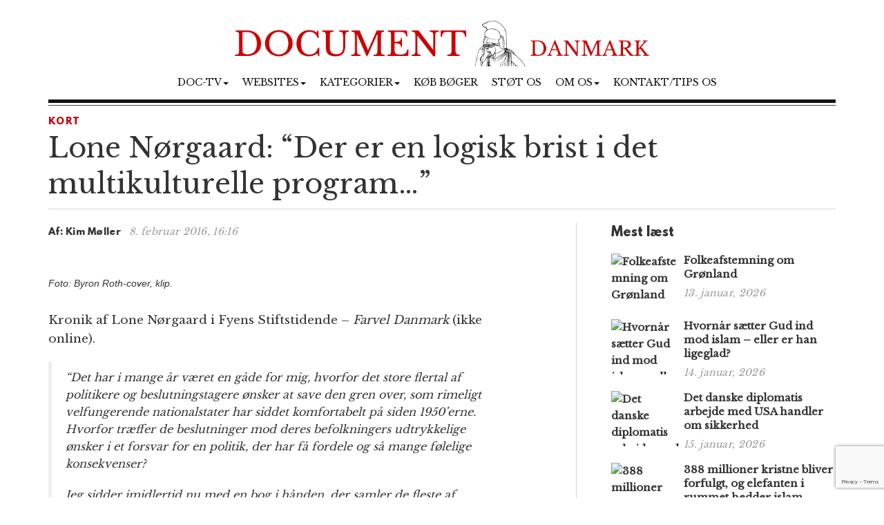

--- FILE ---
content_type: text/html; charset=UTF-8
request_url: https://www.document.dk/2016/02/08/4259/
body_size: 12306
content:
<!DOCTYPE html>
<html
  lang="da-DK" id="html">

<head>
  <meta charset="utf-8">
  <meta
    name="viewport"
    content="width=device-width, initial-scale=1"
  >

      <link
      rel="pingback"
      href="https://www.document.dk/xmlrpc.php"
    >
    <meta name='robots' content='index, follow, max-image-preview:large, max-snippet:-1, max-video-preview:-1' />

	<!-- This site is optimized with the Yoast SEO plugin v23.2 - https://yoast.com/wordpress/plugins/seo/ -->
	<title>Lone Nørgaard: &quot;Der er en logisk brist i det multikulturelle program...&quot;</title>
	<meta name="description" content="Kronik af Lone Nørgaard i Fyens Stiftstidende - Farvel Danmark (ikke online). &quot;Det har i mange år været en gåde for mig, hvorfor det store flertal af -Kim Møller" />
	<link rel="canonical" href="https://www.document.dk/2016/02/08/4259/" />
	<meta property="og:locale" content="da_DK" />
	<meta property="og:type" content="article" />
	<meta property="og:title" content="Lone Nørgaard: &quot;Der er en logisk brist i det multikulturelle program...&quot;" />
	<meta property="og:description" content="Kronik af Lone Nørgaard i Fyens Stiftstidende - Farvel Danmark (ikke online). &quot;Det har i mange år været en gåde for mig, hvorfor det store flertal af -Kim Møller" />
	<meta property="og:url" content="https://www.document.dk/2016/02/08/4259/" />
	<meta property="og:site_name" content="Document Danmark" />
	<meta property="article:publisher" content="https://www.facebook.com/Document.Danmark" />
	<meta property="article:published_time" content="2016-02-08T16:16:29+00:00" />
	<meta property="og:image" content="https://www.document.dk/wp-content/uploads/2016/02/Roth2016.jpg" />
	<meta property="og:image:width" content="887" />
	<meta property="og:image:height" content="530" />
	<meta property="og:image:type" content="image/jpeg" />
	<meta name="author" content="Kim Møller" />
	<meta name="twitter:card" content="summary_large_image" />
	<meta name="twitter:label1" content="Skrevet af" />
	<meta name="twitter:data1" content="Kim Møller" />
	<meta name="twitter:label2" content="Estimeret læsetid" />
	<meta name="twitter:data2" content="1 minut" />
	<script type="application/ld+json" class="yoast-schema-graph">{"@context":"https://schema.org","@graph":[{"@type":"WebPage","@id":"https://www.document.dk/2016/02/08/4259/","url":"https://www.document.dk/2016/02/08/4259/","name":"Lone Nørgaard: \"Der er en logisk brist i det multikulturelle program...\"","isPartOf":{"@id":"https://www.document.dk/#website"},"primaryImageOfPage":{"@id":"https://www.document.dk/2016/02/08/4259/#primaryimage"},"image":{"@id":"https://www.document.dk/2016/02/08/4259/#primaryimage"},"thumbnailUrl":"https://www.document.dk/wp-content/uploads/2016/02/Roth2016.jpg","datePublished":"2016-02-08T16:16:29+00:00","dateModified":"2016-02-08T16:16:29+00:00","author":{"@id":"https://www.document.dk/#/schema/person/f51d2ee4a4b10abebecb355e67d8a49a"},"description":"Kronik af Lone Nørgaard i Fyens Stiftstidende - Farvel Danmark (ikke online). \"Det har i mange år været en gåde for mig, hvorfor det store flertal af -Kim Møller","breadcrumb":{"@id":"https://www.document.dk/2016/02/08/4259/#breadcrumb"},"inLanguage":"da-DK","potentialAction":[{"@type":"ReadAction","target":["https://www.document.dk/2016/02/08/4259/"]}]},{"@type":"ImageObject","inLanguage":"da-DK","@id":"https://www.document.dk/2016/02/08/4259/#primaryimage","url":"https://www.document.dk/wp-content/uploads/2016/02/Roth2016.jpg","contentUrl":"https://www.document.dk/wp-content/uploads/2016/02/Roth2016.jpg","width":887,"height":530,"caption":"Foto: Byron Roth-cover, klip."},{"@type":"BreadcrumbList","@id":"https://www.document.dk/2016/02/08/4259/#breadcrumb","itemListElement":[{"@type":"ListItem","position":1,"name":"Home","item":"https://www.document.dk/"},{"@type":"ListItem","position":2,"name":"Lone Nørgaard: &#8220;Der er en logisk brist i det multikulturelle program&#8230;&#8221;"}]},{"@type":"WebSite","@id":"https://www.document.dk/#website","url":"https://www.document.dk/","name":"Document Danmark","description":"","potentialAction":[{"@type":"SearchAction","target":{"@type":"EntryPoint","urlTemplate":"https://www.document.dk/?s={search_term_string}"},"query-input":"required name=search_term_string"}],"inLanguage":"da-DK"},{"@type":"Person","@id":"https://www.document.dk/#/schema/person/f51d2ee4a4b10abebecb355e67d8a49a","name":"Kim Møller","image":{"@type":"ImageObject","inLanguage":"da-DK","@id":"https://www.document.dk/#/schema/person/image/","url":"https://secure.gravatar.com/avatar/7511ffac36289954b09652c29961cb1f?s=96&d=mm&r=g","contentUrl":"https://secure.gravatar.com/avatar/7511ffac36289954b09652c29961cb1f?s=96&d=mm&r=g","caption":"Kim Møller"},"url":"https://www.document.dk/author/kimmoller/"}]}</script>
	<!-- / Yoast SEO plugin. -->


<link rel="alternate" type="application/rss+xml" title="Document Danmark &raquo; Feed" href="https://www.document.dk/feed/" />
<link rel="alternate" type="application/rss+xml" title="Document Danmark &raquo;-kommentar-feed" href="https://www.document.dk/comments/feed/" />
<link rel="alternate" type="application/rss+xml" title="Document Danmark &raquo; Lone Nørgaard: &#8220;Der er en logisk brist i det multikulturelle program&#8230;&#8221;-kommentar-feed" href="https://www.document.dk/2016/02/08/4259/feed/" />
<script type="text/javascript">
/* <![CDATA[ */
window._wpemojiSettings = {"baseUrl":"https:\/\/s.w.org\/images\/core\/emoji\/15.0.3\/72x72\/","ext":".png","svgUrl":"https:\/\/s.w.org\/images\/core\/emoji\/15.0.3\/svg\/","svgExt":".svg","source":{"concatemoji":"https:\/\/www.document.dk\/wp-includes\/js\/wp-emoji-release.min.js?ver=6.6.1"}};
/*! This file is auto-generated */
!function(i,n){var o,s,e;function c(e){try{var t={supportTests:e,timestamp:(new Date).valueOf()};sessionStorage.setItem(o,JSON.stringify(t))}catch(e){}}function p(e,t,n){e.clearRect(0,0,e.canvas.width,e.canvas.height),e.fillText(t,0,0);var t=new Uint32Array(e.getImageData(0,0,e.canvas.width,e.canvas.height).data),r=(e.clearRect(0,0,e.canvas.width,e.canvas.height),e.fillText(n,0,0),new Uint32Array(e.getImageData(0,0,e.canvas.width,e.canvas.height).data));return t.every(function(e,t){return e===r[t]})}function u(e,t,n){switch(t){case"flag":return n(e,"\ud83c\udff3\ufe0f\u200d\u26a7\ufe0f","\ud83c\udff3\ufe0f\u200b\u26a7\ufe0f")?!1:!n(e,"\ud83c\uddfa\ud83c\uddf3","\ud83c\uddfa\u200b\ud83c\uddf3")&&!n(e,"\ud83c\udff4\udb40\udc67\udb40\udc62\udb40\udc65\udb40\udc6e\udb40\udc67\udb40\udc7f","\ud83c\udff4\u200b\udb40\udc67\u200b\udb40\udc62\u200b\udb40\udc65\u200b\udb40\udc6e\u200b\udb40\udc67\u200b\udb40\udc7f");case"emoji":return!n(e,"\ud83d\udc26\u200d\u2b1b","\ud83d\udc26\u200b\u2b1b")}return!1}function f(e,t,n){var r="undefined"!=typeof WorkerGlobalScope&&self instanceof WorkerGlobalScope?new OffscreenCanvas(300,150):i.createElement("canvas"),a=r.getContext("2d",{willReadFrequently:!0}),o=(a.textBaseline="top",a.font="600 32px Arial",{});return e.forEach(function(e){o[e]=t(a,e,n)}),o}function t(e){var t=i.createElement("script");t.src=e,t.defer=!0,i.head.appendChild(t)}"undefined"!=typeof Promise&&(o="wpEmojiSettingsSupports",s=["flag","emoji"],n.supports={everything:!0,everythingExceptFlag:!0},e=new Promise(function(e){i.addEventListener("DOMContentLoaded",e,{once:!0})}),new Promise(function(t){var n=function(){try{var e=JSON.parse(sessionStorage.getItem(o));if("object"==typeof e&&"number"==typeof e.timestamp&&(new Date).valueOf()<e.timestamp+604800&&"object"==typeof e.supportTests)return e.supportTests}catch(e){}return null}();if(!n){if("undefined"!=typeof Worker&&"undefined"!=typeof OffscreenCanvas&&"undefined"!=typeof URL&&URL.createObjectURL&&"undefined"!=typeof Blob)try{var e="postMessage("+f.toString()+"("+[JSON.stringify(s),u.toString(),p.toString()].join(",")+"));",r=new Blob([e],{type:"text/javascript"}),a=new Worker(URL.createObjectURL(r),{name:"wpTestEmojiSupports"});return void(a.onmessage=function(e){c(n=e.data),a.terminate(),t(n)})}catch(e){}c(n=f(s,u,p))}t(n)}).then(function(e){for(var t in e)n.supports[t]=e[t],n.supports.everything=n.supports.everything&&n.supports[t],"flag"!==t&&(n.supports.everythingExceptFlag=n.supports.everythingExceptFlag&&n.supports[t]);n.supports.everythingExceptFlag=n.supports.everythingExceptFlag&&!n.supports.flag,n.DOMReady=!1,n.readyCallback=function(){n.DOMReady=!0}}).then(function(){return e}).then(function(){var e;n.supports.everything||(n.readyCallback(),(e=n.source||{}).concatemoji?t(e.concatemoji):e.wpemoji&&e.twemoji&&(t(e.twemoji),t(e.wpemoji)))}))}((window,document),window._wpemojiSettings);
/* ]]> */
</script>
<style id='wp-emoji-styles-inline-css' type='text/css'>

	img.wp-smiley, img.emoji {
		display: inline !important;
		border: none !important;
		box-shadow: none !important;
		height: 1em !important;
		width: 1em !important;
		margin: 0 0.07em !important;
		vertical-align: -0.1em !important;
		background: none !important;
		padding: 0 !important;
	}
</style>
<link rel='stylesheet' id='wp-block-library-css' href='https://www.document.dk/wp-includes/css/dist/block-library/style.min.css?ver=6.6.1' type='text/css' media='all' />
<style id='classic-theme-styles-inline-css' type='text/css'>
/*! This file is auto-generated */
.wp-block-button__link{color:#fff;background-color:#32373c;border-radius:9999px;box-shadow:none;text-decoration:none;padding:calc(.667em + 2px) calc(1.333em + 2px);font-size:1.125em}.wp-block-file__button{background:#32373c;color:#fff;text-decoration:none}
</style>
<style id='global-styles-inline-css' type='text/css'>
:root{--wp--preset--aspect-ratio--square: 1;--wp--preset--aspect-ratio--4-3: 4/3;--wp--preset--aspect-ratio--3-4: 3/4;--wp--preset--aspect-ratio--3-2: 3/2;--wp--preset--aspect-ratio--2-3: 2/3;--wp--preset--aspect-ratio--16-9: 16/9;--wp--preset--aspect-ratio--9-16: 9/16;--wp--preset--color--black: #000000;--wp--preset--color--cyan-bluish-gray: #abb8c3;--wp--preset--color--white: #ffffff;--wp--preset--color--pale-pink: #f78da7;--wp--preset--color--vivid-red: #cf2e2e;--wp--preset--color--luminous-vivid-orange: #ff6900;--wp--preset--color--luminous-vivid-amber: #fcb900;--wp--preset--color--light-green-cyan: #7bdcb5;--wp--preset--color--vivid-green-cyan: #00d084;--wp--preset--color--pale-cyan-blue: #8ed1fc;--wp--preset--color--vivid-cyan-blue: #0693e3;--wp--preset--color--vivid-purple: #9b51e0;--wp--preset--gradient--vivid-cyan-blue-to-vivid-purple: linear-gradient(135deg,rgba(6,147,227,1) 0%,rgb(155,81,224) 100%);--wp--preset--gradient--light-green-cyan-to-vivid-green-cyan: linear-gradient(135deg,rgb(122,220,180) 0%,rgb(0,208,130) 100%);--wp--preset--gradient--luminous-vivid-amber-to-luminous-vivid-orange: linear-gradient(135deg,rgba(252,185,0,1) 0%,rgba(255,105,0,1) 100%);--wp--preset--gradient--luminous-vivid-orange-to-vivid-red: linear-gradient(135deg,rgba(255,105,0,1) 0%,rgb(207,46,46) 100%);--wp--preset--gradient--very-light-gray-to-cyan-bluish-gray: linear-gradient(135deg,rgb(238,238,238) 0%,rgb(169,184,195) 100%);--wp--preset--gradient--cool-to-warm-spectrum: linear-gradient(135deg,rgb(74,234,220) 0%,rgb(151,120,209) 20%,rgb(207,42,186) 40%,rgb(238,44,130) 60%,rgb(251,105,98) 80%,rgb(254,248,76) 100%);--wp--preset--gradient--blush-light-purple: linear-gradient(135deg,rgb(255,206,236) 0%,rgb(152,150,240) 100%);--wp--preset--gradient--blush-bordeaux: linear-gradient(135deg,rgb(254,205,165) 0%,rgb(254,45,45) 50%,rgb(107,0,62) 100%);--wp--preset--gradient--luminous-dusk: linear-gradient(135deg,rgb(255,203,112) 0%,rgb(199,81,192) 50%,rgb(65,88,208) 100%);--wp--preset--gradient--pale-ocean: linear-gradient(135deg,rgb(255,245,203) 0%,rgb(182,227,212) 50%,rgb(51,167,181) 100%);--wp--preset--gradient--electric-grass: linear-gradient(135deg,rgb(202,248,128) 0%,rgb(113,206,126) 100%);--wp--preset--gradient--midnight: linear-gradient(135deg,rgb(2,3,129) 0%,rgb(40,116,252) 100%);--wp--preset--font-size--small: 13px;--wp--preset--font-size--medium: 20px;--wp--preset--font-size--large: 36px;--wp--preset--font-size--x-large: 42px;--wp--preset--spacing--20: 0.44rem;--wp--preset--spacing--30: 0.67rem;--wp--preset--spacing--40: 1rem;--wp--preset--spacing--50: 1.5rem;--wp--preset--spacing--60: 2.25rem;--wp--preset--spacing--70: 3.38rem;--wp--preset--spacing--80: 5.06rem;--wp--preset--shadow--natural: 6px 6px 9px rgba(0, 0, 0, 0.2);--wp--preset--shadow--deep: 12px 12px 50px rgba(0, 0, 0, 0.4);--wp--preset--shadow--sharp: 6px 6px 0px rgba(0, 0, 0, 0.2);--wp--preset--shadow--outlined: 6px 6px 0px -3px rgba(255, 255, 255, 1), 6px 6px rgba(0, 0, 0, 1);--wp--preset--shadow--crisp: 6px 6px 0px rgba(0, 0, 0, 1);}:where(.is-layout-flex){gap: 0.5em;}:where(.is-layout-grid){gap: 0.5em;}body .is-layout-flex{display: flex;}.is-layout-flex{flex-wrap: wrap;align-items: center;}.is-layout-flex > :is(*, div){margin: 0;}body .is-layout-grid{display: grid;}.is-layout-grid > :is(*, div){margin: 0;}:where(.wp-block-columns.is-layout-flex){gap: 2em;}:where(.wp-block-columns.is-layout-grid){gap: 2em;}:where(.wp-block-post-template.is-layout-flex){gap: 1.25em;}:where(.wp-block-post-template.is-layout-grid){gap: 1.25em;}.has-black-color{color: var(--wp--preset--color--black) !important;}.has-cyan-bluish-gray-color{color: var(--wp--preset--color--cyan-bluish-gray) !important;}.has-white-color{color: var(--wp--preset--color--white) !important;}.has-pale-pink-color{color: var(--wp--preset--color--pale-pink) !important;}.has-vivid-red-color{color: var(--wp--preset--color--vivid-red) !important;}.has-luminous-vivid-orange-color{color: var(--wp--preset--color--luminous-vivid-orange) !important;}.has-luminous-vivid-amber-color{color: var(--wp--preset--color--luminous-vivid-amber) !important;}.has-light-green-cyan-color{color: var(--wp--preset--color--light-green-cyan) !important;}.has-vivid-green-cyan-color{color: var(--wp--preset--color--vivid-green-cyan) !important;}.has-pale-cyan-blue-color{color: var(--wp--preset--color--pale-cyan-blue) !important;}.has-vivid-cyan-blue-color{color: var(--wp--preset--color--vivid-cyan-blue) !important;}.has-vivid-purple-color{color: var(--wp--preset--color--vivid-purple) !important;}.has-black-background-color{background-color: var(--wp--preset--color--black) !important;}.has-cyan-bluish-gray-background-color{background-color: var(--wp--preset--color--cyan-bluish-gray) !important;}.has-white-background-color{background-color: var(--wp--preset--color--white) !important;}.has-pale-pink-background-color{background-color: var(--wp--preset--color--pale-pink) !important;}.has-vivid-red-background-color{background-color: var(--wp--preset--color--vivid-red) !important;}.has-luminous-vivid-orange-background-color{background-color: var(--wp--preset--color--luminous-vivid-orange) !important;}.has-luminous-vivid-amber-background-color{background-color: var(--wp--preset--color--luminous-vivid-amber) !important;}.has-light-green-cyan-background-color{background-color: var(--wp--preset--color--light-green-cyan) !important;}.has-vivid-green-cyan-background-color{background-color: var(--wp--preset--color--vivid-green-cyan) !important;}.has-pale-cyan-blue-background-color{background-color: var(--wp--preset--color--pale-cyan-blue) !important;}.has-vivid-cyan-blue-background-color{background-color: var(--wp--preset--color--vivid-cyan-blue) !important;}.has-vivid-purple-background-color{background-color: var(--wp--preset--color--vivid-purple) !important;}.has-black-border-color{border-color: var(--wp--preset--color--black) !important;}.has-cyan-bluish-gray-border-color{border-color: var(--wp--preset--color--cyan-bluish-gray) !important;}.has-white-border-color{border-color: var(--wp--preset--color--white) !important;}.has-pale-pink-border-color{border-color: var(--wp--preset--color--pale-pink) !important;}.has-vivid-red-border-color{border-color: var(--wp--preset--color--vivid-red) !important;}.has-luminous-vivid-orange-border-color{border-color: var(--wp--preset--color--luminous-vivid-orange) !important;}.has-luminous-vivid-amber-border-color{border-color: var(--wp--preset--color--luminous-vivid-amber) !important;}.has-light-green-cyan-border-color{border-color: var(--wp--preset--color--light-green-cyan) !important;}.has-vivid-green-cyan-border-color{border-color: var(--wp--preset--color--vivid-green-cyan) !important;}.has-pale-cyan-blue-border-color{border-color: var(--wp--preset--color--pale-cyan-blue) !important;}.has-vivid-cyan-blue-border-color{border-color: var(--wp--preset--color--vivid-cyan-blue) !important;}.has-vivid-purple-border-color{border-color: var(--wp--preset--color--vivid-purple) !important;}.has-vivid-cyan-blue-to-vivid-purple-gradient-background{background: var(--wp--preset--gradient--vivid-cyan-blue-to-vivid-purple) !important;}.has-light-green-cyan-to-vivid-green-cyan-gradient-background{background: var(--wp--preset--gradient--light-green-cyan-to-vivid-green-cyan) !important;}.has-luminous-vivid-amber-to-luminous-vivid-orange-gradient-background{background: var(--wp--preset--gradient--luminous-vivid-amber-to-luminous-vivid-orange) !important;}.has-luminous-vivid-orange-to-vivid-red-gradient-background{background: var(--wp--preset--gradient--luminous-vivid-orange-to-vivid-red) !important;}.has-very-light-gray-to-cyan-bluish-gray-gradient-background{background: var(--wp--preset--gradient--very-light-gray-to-cyan-bluish-gray) !important;}.has-cool-to-warm-spectrum-gradient-background{background: var(--wp--preset--gradient--cool-to-warm-spectrum) !important;}.has-blush-light-purple-gradient-background{background: var(--wp--preset--gradient--blush-light-purple) !important;}.has-blush-bordeaux-gradient-background{background: var(--wp--preset--gradient--blush-bordeaux) !important;}.has-luminous-dusk-gradient-background{background: var(--wp--preset--gradient--luminous-dusk) !important;}.has-pale-ocean-gradient-background{background: var(--wp--preset--gradient--pale-ocean) !important;}.has-electric-grass-gradient-background{background: var(--wp--preset--gradient--electric-grass) !important;}.has-midnight-gradient-background{background: var(--wp--preset--gradient--midnight) !important;}.has-small-font-size{font-size: var(--wp--preset--font-size--small) !important;}.has-medium-font-size{font-size: var(--wp--preset--font-size--medium) !important;}.has-large-font-size{font-size: var(--wp--preset--font-size--large) !important;}.has-x-large-font-size{font-size: var(--wp--preset--font-size--x-large) !important;}
:where(.wp-block-post-template.is-layout-flex){gap: 1.25em;}:where(.wp-block-post-template.is-layout-grid){gap: 1.25em;}
:where(.wp-block-columns.is-layout-flex){gap: 2em;}:where(.wp-block-columns.is-layout-grid){gap: 2em;}
:root :where(.wp-block-pullquote){font-size: 1.5em;line-height: 1.6;}
</style>
<link rel='stylesheet' id='contact-form-7-css' href='https://www.document.dk/wp-content/plugins/contact-form-7/includes/css/styles.css?ver=5.9.8' type='text/css' media='all' />
<link rel='stylesheet' id='multilingual-content-sharing-css' href='https://www.document.dk/wp-content/plugins/multilingual-content-sharing/public/css/multilingual-content-sharing-public.css?ver=1.0.0' type='text/css' media='all' />
<link rel='stylesheet' id='arve-css' href='https://www.document.dk/wp-content/plugins/advanced-responsive-video-embedder/build/main.css?ver=10.6.12' type='text/css' media='all' />
<link rel='stylesheet' id='bootstrap-css' href='https://www.document.dk/wp-content/themes/document/assets/bootstrap/css/bootstrap.min.css?ver=6.6.1' type='text/css' media='all' />
<link rel='stylesheet' id='font-awesome-css' href='https://www.document.dk/wp-content/themes/document/assets/font-awesome-4.6.2/css/font-awesome.min.css?ver=6.6.1' type='text/css' media='all' />
<link rel='stylesheet' id='style-css' href='https://www.document.dk/wp-content/themes/document/style.css?ver=6.6.1' type='text/css' media='all' />
<style id='akismet-widget-style-inline-css' type='text/css'>

			.a-stats {
				--akismet-color-mid-green: #357b49;
				--akismet-color-white: #fff;
				--akismet-color-light-grey: #f6f7f7;

				max-width: 350px;
				width: auto;
			}

			.a-stats * {
				all: unset;
				box-sizing: border-box;
			}

			.a-stats strong {
				font-weight: 600;
			}

			.a-stats a.a-stats__link,
			.a-stats a.a-stats__link:visited,
			.a-stats a.a-stats__link:active {
				background: var(--akismet-color-mid-green);
				border: none;
				box-shadow: none;
				border-radius: 8px;
				color: var(--akismet-color-white);
				cursor: pointer;
				display: block;
				font-family: -apple-system, BlinkMacSystemFont, 'Segoe UI', 'Roboto', 'Oxygen-Sans', 'Ubuntu', 'Cantarell', 'Helvetica Neue', sans-serif;
				font-weight: 500;
				padding: 12px;
				text-align: center;
				text-decoration: none;
				transition: all 0.2s ease;
			}

			/* Extra specificity to deal with TwentyTwentyOne focus style */
			.widget .a-stats a.a-stats__link:focus {
				background: var(--akismet-color-mid-green);
				color: var(--akismet-color-white);
				text-decoration: none;
			}

			.a-stats a.a-stats__link:hover {
				filter: brightness(110%);
				box-shadow: 0 4px 12px rgba(0, 0, 0, 0.06), 0 0 2px rgba(0, 0, 0, 0.16);
			}

			.a-stats .count {
				color: var(--akismet-color-white);
				display: block;
				font-size: 1.5em;
				line-height: 1.4;
				padding: 0 13px;
				white-space: nowrap;
			}
		
</style>
<script type="text/javascript" src="https://www.document.dk/wp-content/themes/document/assets/jquery/jquery-2.2.3.min.js?ver=2.2.3" id="jquery-js"></script>
<script type="text/javascript" src="https://www.document.dk/wp-content/plugins/multilingual-content-sharing/public/js/multilingual-content-sharing-public.js?ver=1.0.0" id="multilingual-content-sharing-js"></script>
<script type="text/javascript" src="https://www.document.dk/wp-content/themes/document/assets/bootstrap/js/bootstrap.min.js?ver=6.6.1" id="bootstrap.min-js"></script>
<link rel="https://api.w.org/" href="https://www.document.dk/wp-json/" /><link rel="alternate" title="JSON" type="application/json" href="https://www.document.dk/wp-json/wp/v2/posts/4259" /><link rel="EditURI" type="application/rsd+xml" title="RSD" href="https://www.document.dk/xmlrpc.php?rsd" />
<meta name="generator" content="WordPress 6.6.1" />
<link rel='shortlink' href='https://www.document.dk/?p=4259' />
<link rel="icon" href="https://www.document.dk/wp-content/uploads/2023/02/cropped-document-danmark-logo-32x32.jpg" sizes="32x32" />
<link rel="icon" href="https://www.document.dk/wp-content/uploads/2023/02/cropped-document-danmark-logo-192x192.jpg" sizes="192x192" />
<link rel="apple-touch-icon" href="https://www.document.dk/wp-content/uploads/2023/02/cropped-document-danmark-logo-180x180.jpg" />
<meta name="msapplication-TileImage" content="https://www.document.dk/wp-content/uploads/2023/02/cropped-document-danmark-logo-270x270.jpg" />

  <script>
    (function (i, s, o, g, r, a, m) {
      i['GoogleAnalyticsObject'] = r; i[r] = i[r] || function () {
        (i[r].q = i[r].q || []).push(arguments)
      }, i[r].l = 1 * new Date(); a = s.createElement(o),
        m = s.getElementsByTagName(o)[0]; a.async = 1; a.src = g; m.parentNode.insertBefore(a, m)
    })(window, document, 'script', 'https://www.google-analytics.com/analytics.js', 'ga');

    ga('create', 'UA-74093571-1', 'auto');
    ga('send', 'pageview');
  </script>

  <script>
    $(document).ready(function () {
      jQuery.get('/s/lv', { r: document.referrer, id: jQuery('article').attr('data-doc-article-id') || 0 });
    });
  </script>
</head>

<body>

  <div class="container">
    <div class="row pt-30">
      <div class="col-xs-12 text-center">
        <a href="https://www.document.dk/">
          <img
            class="img-responsive center-block logo-image"
            src="/logo.png"
          />
        </a>
      </div>
    </div>
    <div class="row">
      <div class="col-xs-12 text-center">
        <nav
          class="navbar navbar-default text-center"
          style="background: none; border:none; text-transform: uppercase;"
        >
          <div class="container-fluid">
            <div class="navbar-header">
              <button
                type="button"
                class="navbar-toggle collapsed"
                data-toggle="collapse"
                data-target="#bs-example-navbar-collapse-1"
                aria-expanded="false"
              >
                <span
                  class="pull-left"
                  style="margin:-4px 0 0 30px; padding:0;"
                >MENY
                </span>
                <span class="sr-only">Toggle navigation</span>
                <span class="icon-bar"></span>
                <span class="icon-bar"></span>
                <span class="icon-bar"></span>
              </button>
            </div>
            <div
              class="collapse navbar-collapse"
              id="bs-example-navbar-collapse-1"
              style="margin-top:0;margin-bottom: 0;"
            >
              <div class="menu-main-container"><ul id="menu-main" class="nav navbar-nav"><li class="nav-item dropdown"><a href="" class="nav-link dropdown-toggle" data-toggle="dropdown">Doc-TV<span class="caret"></span></a><ul class="dropdown-menu"><li><a href="https://rumble.com/DocTV" class="dropdown-item">Doc-TV</a></li><li><a href="https://rumble.com/DocTVNews" class="dropdown-item">Doc-TV News</a></li><li><a href="https://odysee.com/@DocPod:b" class="dropdown-item">Skogpods</a></li><li><a href="https://odysee.com/@Sammenzuriet:3" class="dropdown-item">Ukens Sammenzurium</a></li></ul></li><li class="nav-item dropdown"><a href="" class="nav-link dropdown-toggle" data-toggle="dropdown">Websites<span class="caret"></span></a><ul class="dropdown-menu"><li><a href="https://www.facebook.com/Document.Danmark" class="dropdown-item">Document p&#xE5; Facebook</a></li><li><a href="https://mewe.com/p/documentno" class="dropdown-item">Document p&#xE5; MeWe</a></li><li><a href="https://rumble.com/c/DocTV" class="dropdown-item">Document p&#xE5; Rumble</a></li><li><a href="https://www.document.no/" class="dropdown-item">Document.no</a></li><li><a href="https://www.document.se/" class="dropdown-item">Document.se</a></li><li><a href="https://www.document.news/" class="dropdown-item">Document.news</a></li></ul></li><li class="nav-item dropdown"><a href="#" class="nav-link dropdown-toggle" data-toggle="dropdown">Kategorier<span class="caret"></span></a><ul class="dropdown-menu"><li><a href="https://www.document.dk/nyt" class="dropdown-item">Nyt</a></li><li><a href="https://www.document.dk/kommentar" class="dropdown-item">Kommentar</a></li><li><a href="https://www.document.dk/gaesteskribent" class="dropdown-item">G&#xE6;steskribent</a></li><li><a href="https://www.document.dk/hovederne-paa-bloggen" class="dropdown-item">Hovederne p&#xE5; bloggen</a></li><li><a href="https://www.document.dk/kort" class="dropdown-item">Kort</a></li><li><a href="https://www.document.dk/tavle" class="dropdown-item">Tavle</a></li><li><a href="https://www.document.dk/kultur" class="dropdown-item">Kultur</a></li><li><a href="https://www.document.dk/debat" class="dropdown-item">Debat</a></li><li><a href="https://www.document.dk/all" class="dropdown-item">* Vis kronologisk *</a></li></ul></li><li class="nav-item"><a href="https://www.document.dk/document-dk-forlag/" class="nav-link">K&#xF8;b b&#xF8;ger</a></li><li class="nav-item"><a href="http://www.document.dk/doner" class="nav-link">St&#xF8;t os</a></li><li class="nav-item dropdown"><a href="" class="nav-link dropdown-toggle" data-toggle="dropdown">Om os<span class="caret"></span></a><ul class="dropdown-menu"><li><a href="https://www.document.dk/2016/09/29/hvorfor-document-dk" class="dropdown-item">Om Document.dk</a></li></ul></li><li class="nav-item"><a href="https://www.document.dk/kontakt" class="nav-link">Kontakt/tips os</a></li>
</ul></div>            </div>
          </div>
        </nav>
      </div>
    </div>

    <div
      class="col-md-12"
      style="border-top: 5px solid #111;margin:0px 0 0 0;"
    ></div>
    <div
      class="col-md-12"
      style="border-top: 1px solid #444;margin:3px 0 0 0;"
    ></div><section>

	<div class="row">
		<div class="col-md-12"> 
						
			<section class="section catname" style="margin: 35px auto 30px;border:none; padding:0;">
				<h3 class="section-cattitle" style="padding:0;">
						
					<span class="innertitle innertitle-singlepost"><a href="/kort/"> Kort</a></span>
				</h3>
			</section>

			<div class="page-header">
				<h2>Lone Nørgaard: &#8220;Der er en logisk brist i det multikulturelle program&#8230;&#8221;</h2>
				<div class="article-title-border"></div>
			</div>
		</div>
		
		<div class="col-md-8 extra-padding-right">
			<div class="page-header">
				<span class="byline-lead">Af:</span>
				<span class="byline">
											Kim Møller									</span> &nbsp; <span class="byline-date"></span><span class="byline-date">8. februar 2016, 16:16</span>
			</div>
			
			<article data-doc-article-id="4259">
				<figure class="wp-caption featured"><img width="887" height="530" src="https://www.document.dk/wp-content/uploads/2016/02/Roth2016.jpg" class="attachment-large size-large wp-post-image" alt="" decoding="async" fetchpriority="high" srcset="https://www.document.dk/wp-content/uploads/2016/02/Roth2016.jpg 887w, https://www.document.dk/wp-content/uploads/2016/02/Roth2016-300x179.jpg 300w, https://www.document.dk/wp-content/uploads/2016/02/Roth2016-768x459.jpg 768w" sizes="(max-width: 887px) 100vw, 887px" /><figcaption  class="wp-caption-text">Foto: Byron Roth-cover, klip.</figcaption></figure><span class='artcle-top-img'></span>				<div class="image-caption-text"> </div>
			</article>
			
			<div class="row">
				<div class="col-md-11 col-xs-12">
					<article>
					<p>Kronik af Lone Nørgaard i Fyens Stiftstidende &#8211; <em>Farvel Danmark</em> (ikke online).</p>
<blockquote><p><em>&#8220;Det har i mange år været en gåde for mig, hvorfor det store flertal af politikere og beslutningstagere ønsker at save den gren over, som rimeligt velfungerende nationalstater har siddet komfortabelt på siden 1950&#8217;erne. Hvorfor træffer de beslutninger mod deres befolkningers udtrykkelige ønsker i et forsvar for en politik, der har få fordele og så mange følelige konsekvenser? </p>
<p>Jeg sidder imidlertid nu med en bog i hånden, der samler de fleste af trådene for mig og gennemlyser det vanvittige eksperiment, som de europæiske eliter med EU i spidsen har gang i. Titlen er &#8216;The Perils of Diversity. Immigration and Human Nature&#8217; af den amerikanske professor emeritus i psykologi Byron M. Roth. Hans hovedærinde er at dokumentere den skade, masseindvandring af ikke-europæiske folk påfører Vesten, såvel USA som Europa. &#8230;</p>
<p>Idéen om, at forskellige grupper af mennesker er stort set identiske og dermed udskiftelige, tjener som grundlag for de vestlige nationers immigrationspolitik og accepteres af både multikulturalister og assimilationister. Er idéen korrekt? Nej; den forskning, der ligger på området, bliver ignoreret. </p>
<p>Striden mellem multikulturalister og assimilationister går på, om det er kulturen eller indvandrerne, som skal forandre sig. Assimilationisterne diskuterer imidlertid sjældent, om det overhovedet er muligt for indvandrerne at foretage de forandringer, som er nødvendige for en vellykket integration. &#8230; Der er en logisk brist i det multikulturelle program: Ideologien priser etniske minoriteter, som fastholder deres kulturelle traditioner, men ser skævt til majoritetsbefolkningen, som ønsker at gøre det samme.&#8221;</em></p></blockquote>
					</article>
				</div>

				<!-- Hidden extra column if necessary -->
				<div class="col-md-1 hidden-xs" style="display:none;">
					<div class="social-box">
						
						<div class="social-icons">
						<a href="#"><i class="fa fa-facebook"></i></a><br>
						<a href="#"><i class="fa fa-twitter"></i></a><br>
						<a href="#"><i class="fa fa-instagram"></i></a><br>
						</div>
					</div>
				</div>
			</div>


		<div class="visible-xs visible-sm visible-md">
			<div><h4 class="kategori-font">Læs også</h4>
									<div style="font-size: smaller"><a href='/2018/10/09/det-er-som-om-det-er-blevet-mere-normalt-med-kriminalitet/'>‘Det er, som om det er blevet mere normalt med kriminalitet'</a> - <span class="byline-lead"></span><span class="byline-date"> 9. October 2018</span><br></div>
									<div style="font-size: smaller"><a href='/2016/02/19/5029/'>72-årig Ishøj-pensionist er både desillusioneret og håbefuld ift. multikulturen : "Tiden skal gøre det."</a> - <span class="byline-lead"></span><span class="byline-date">19. February 2016</span><br></div>
									<div style="font-size: smaller"><a href='/2024/07/10/kilder-saudi-arabien-truede-g7-til-ikke-at-beslaglaegge-russiske-aktiver/'>Kilder: Saudi-Arabien truede G7 til ikke at beslaglægge russiske aktiver</a> - <span class="byline-lead"></span><span class="byline-date">10. July 2024</span><br></div>
									<div style="font-size: smaller"><a href='/2019/03/07/antwerpen-forandret-til-ugenkendelighed/'>Antwerpen - forandret til ugenkendelighed</a> - <span class="byline-lead"></span><span class="byline-date"> 7. March 2019</span><br></div>
									<div style="font-size: smaller"><a href='/2024/11/21/from-the-river-to-foertidspension/'>From the River to Førtidspension</a> - <span class="byline-lead"></span><span class="byline-date">21. November 2024</span><br></div>
									<div style="font-size: smaller"><a href='/2021/02/15/europas-selvmord-ayaan-hirsi-ali-muslimske-seksualforbrydere-ser-europas-kvinder-som-frit-bytte/'>Europas selvmord. Ayaan Hirsi Ali: Muslimske seksualforbrydere ser Europas kvinder som »frit bytte«</a> - <span class="byline-lead"></span><span class="byline-date">15. February 2021</span><br></div>
									<div style="font-size: smaller"><a href='/2017/11/05/ubehagelig-udvikling-catalonien/'>Ubehagelig udvikling i Catalonien</a> - <span class="byline-lead"></span><span class="byline-date"> 5. November 2017</span><br></div>
									<div style="font-size: smaller"><a href='/2018/09/17/islam-opium-for-venstresiden/'>Islam: Opium for venstresiden</a> - <span class="byline-lead"></span><span class="byline-date">17. September 2018</span><br></div>
									<div style="font-size: smaller"><a href='/2019/01/22/who-vi-goer-ikke-nok-for-migranter-der-ikke-trives-eller-direkte-lider-under-den-europaeiske-livsstil/'>WHO: Vi gør ikke nok for migranter, der ‘ikke trives’ eller ‘direkte lider’ under ‘den europæiske livsstil’</a> - <span class="byline-lead"></span><span class="byline-date">22. January 2019</span><br></div>
									<div style="font-size: smaller"><a href='/2025/11/01/hvis-vi-lukker-oejnene-for-presset-fra-indvandringen-vil-den-europaeiske-kultur-forsvinde/'>– Hvis vi lukker øjnene for presset fra ind­vandringen, vil den europæiske kultur forsvinde</a> - <span class="byline-lead"></span><span class="byline-date"> 1. November 2025</span><br></div>
							</div>				
		</div>

				<div class="post-navigation" style="display: none">
					<div class="pull-left">&laquo; <a href="https://www.document.dk/2016/02/08/4253/" rel="prev">Søren Krarup (2011): &#8220;Hvis der ikke må være en forskel på dig og mig, er vi begge ophørt med at eksistere&#8230;&#8221;</a></div>
					<div class="pull-right"><a href="https://www.document.dk/2016/02/08/4263/" rel="next">Eva Agnete Selsing: &#8220;De kulturradikales ekkokammer gælder&#8230; reelt alle væsentlige værdispørgsmål.&#8221;</a> &raquo;</div>
				</div>


				
<!-- You can start editing here. -->

	<h3 id="comments">
		3 svar til &#8220;Lone Nørgaard: &#8220;Der er en logisk brist i det multikulturelle program&#8230;&#8221;&#8221;	</h3>

	<div class="navigation">
		<div class="alignleft"></div>
		<div class="alignright"></div>
	</div>

	<ol class="commentlist">
			<li class="comment even thread-even depth-1" id="comment-591">
				<div id="div-comment-591" class="comment-body">
				<div class="comment-author vcard">
			<img alt='' src='https://secure.gravatar.com/avatar/430f3374ba17a27a39979176a74d18cf?s=32&#038;d=mm&#038;r=g' srcset='https://secure.gravatar.com/avatar/430f3374ba17a27a39979176a74d18cf?s=64&#038;d=mm&#038;r=g 2x' class='avatar avatar-32 photo' height='32' width='32' decoding='async'/>			<cite class="fn">Svend</cite> <span class="says">siger:</span>		</div>
		
		<div class="comment-meta commentmetadata">
			<a href="https://www.document.dk/2016/02/08/4259/#comment-591">9. februar 2016 kl. 6:22 am</a>		</div>

		<p>Nahh &#8211; Hvis bare vi tager godt imod dem, stiger deres iq til 100 efter ganske få dage i gode boliger med havudsigt og med bil.</p>
<p><a href="https://danmark.wordpress.com/2016/02/08/mere-end-halvdelen-af-tilrejsendes-gennemsnitlige-iq-er-fortsat-under-90-saa-det-nytter-ikke-det-skader-og-bringer-vores-velfaerdssystem-til-kollaps/" rel="nofollow ugc">https://danmark.wordpress.com/2016/02/08/mere-end-halvdelen-af-tilrejsendes-gennemsnitlige-iq-er-fortsat-under-90-saa-det-nytter-ikke-det-skader-og-bringer-vores-velfaerdssystem-til-kollaps/</a></p>

		
				</div>
				</li><!-- #comment-## -->
		<li class="comment odd alt thread-odd thread-alt depth-1" id="comment-600">
				<div id="div-comment-600" class="comment-body">
				<div class="comment-author vcard">
			<img alt='' src='https://secure.gravatar.com/avatar/b3113c2dbcb089fc81248b91de620ae9?s=32&#038;d=mm&#038;r=g' srcset='https://secure.gravatar.com/avatar/b3113c2dbcb089fc81248b91de620ae9?s=64&#038;d=mm&#038;r=g 2x' class='avatar avatar-32 photo' height='32' width='32' decoding='async'/>			<cite class="fn">Ung Konservativ</cite> <span class="says">siger:</span>		</div>
		
		<div class="comment-meta commentmetadata">
			<a href="https://www.document.dk/2016/02/08/4259/#comment-600">9. februar 2016 kl. 11:10 am</a>		</div>

		<p>Lone Nørgaard skriver djævelsk skarpt.</p>

		
				</div>
				</li><!-- #comment-## -->
		<li class="comment even thread-even depth-1" id="comment-629">
				<div id="div-comment-629" class="comment-body">
				<div class="comment-author vcard">
			<img alt='' src='https://secure.gravatar.com/avatar/4ebfafbf6154b4a25131e42758543863?s=32&#038;d=mm&#038;r=g' srcset='https://secure.gravatar.com/avatar/4ebfafbf6154b4a25131e42758543863?s=64&#038;d=mm&#038;r=g 2x' class='avatar avatar-32 photo' height='32' width='32' loading='lazy' decoding='async'/>			<cite class="fn">Peter Buch</cite> <span class="says">siger:</span>		</div>
		
		<div class="comment-meta commentmetadata">
			<a href="https://www.document.dk/2016/02/08/4259/#comment-629">10. februar 2016 kl. 3:24 am</a>		</div>

		<p>Når talrige belæg og gode argumenter ikke ændrer meget, er det jeg må konstatere, det er det glade vandvid der er mægtigst.</p>

		
				</div>
				</li><!-- #comment-## -->
	</ol>

	<div class="navigation">
		<div class="alignleft"></div>
		<div class="alignright"></div>
	</div>

					</div>
		<div class="col-md-4 visible-lg extra-padding-left">
			<h4 class="kategori-font">Mest læst</h4>
						<div class="media">
				<div class="most-read-image">
					<a href="https://www.document.dk/2026/01/13/folkeafstemning-om-groenland/" title="" target="_self">
						<img src="https://www.document.dk/wp-content/uploads/2026/01/ntb-on3px20kjow-150x150.jpg" title="Folkeafstemning om Grønland" alt="Folkeafstemning om Grønland" class="img-responsive">
					</a>
				</div>

				<div class="media-body">
					<h5 class="media-heading">
						<a href="#"></a>
						<a href="https://www.document.dk/2026/01/13/folkeafstemning-om-groenland/" title="Folkeafstemning om Grønland" class="wpp-post-title" target="_self">Folkeafstemning om Grønland</a>
					</h5>
					
					<span class="byline-date">13. januar, 2026</span><br>
					<span class="badge"></span>
				</div>
			</div>			<div class="media">
				<div class="most-read-image">
					<a href="https://www.document.dk/2026/01/14/hvornaar-saetter-gud-ind-mod-islam-eller-er-han-ligeglad/" title="" target="_self">
						<img src="https://www.document.dk/wp-content/uploads/2026/01/ntb-yvcd6dj8ckc-150x150.jpg" title="Hvornår sætter Gud ind mod islam – eller er han ligeglad?" alt="Hvornår sætter Gud ind mod islam – eller er han ligeglad?" class="img-responsive">
					</a>
				</div>

				<div class="media-body">
					<h5 class="media-heading">
						<a href="#"></a>
						<a href="https://www.document.dk/2026/01/14/hvornaar-saetter-gud-ind-mod-islam-eller-er-han-ligeglad/" title="Hvornår sætter Gud ind mod islam – eller er han ligeglad?" class="wpp-post-title" target="_self">Hvornår sætter Gud ind mod islam – eller er han ligeglad?</a>
					</h5>
					
					<span class="byline-date">14. januar, 2026</span><br>
					<span class="badge"></span>
				</div>
			</div>			<div class="media">
				<div class="most-read-image">
					<a href="https://www.document.dk/2026/01/15/det-danske-diplomatis-arbejde-med-usa-handler-om-sikkerhed/" title="" target="_self">
						<img src="https://www.document.dk/wp-content/uploads/2026/01/ntb-beqhti90sje-150x150.jpg" title="Det danske diplomatis arbejde med USA handler om sikkerhed" alt="Det danske diplomatis arbejde med USA handler om sikkerhed" class="img-responsive">
					</a>
				</div>

				<div class="media-body">
					<h5 class="media-heading">
						<a href="#"></a>
						<a href="https://www.document.dk/2026/01/15/det-danske-diplomatis-arbejde-med-usa-handler-om-sikkerhed/" title="Det danske diplomatis arbejde med USA handler om sikkerhed" class="wpp-post-title" target="_self">Det danske diplomatis arbejde med USA handler om sikkerhed</a>
					</h5>
					
					<span class="byline-date">15. januar, 2026</span><br>
					<span class="badge"></span>
				</div>
			</div>			<div class="media">
				<div class="most-read-image">
					<a href="https://www.document.dk/2026/01/14/388-millioner-kristne-bliver-forfulgt-og-elefanten-i-rummet-hedder-islam/" title="" target="_self">
						<img src="https://www.document.dk/wp-content/uploads/2026/01/forfulgte-kristne-150x150.jpg" title="388 millioner kristne bliver forfulgt, og elefanten i rummet hedder islam." alt="388 millioner kristne bliver forfulgt, og elefanten i rummet hedder islam." class="img-responsive">
					</a>
				</div>

				<div class="media-body">
					<h5 class="media-heading">
						<a href="#"></a>
						<a href="https://www.document.dk/2026/01/14/388-millioner-kristne-bliver-forfulgt-og-elefanten-i-rummet-hedder-islam/" title="388 millioner kristne bliver forfulgt, og elefanten i rummet hedder islam." class="wpp-post-title" target="_self">388 millioner kristne bliver forfulgt, og elefanten i rummet hedder islam.</a>
					</h5>
					
					<span class="byline-date">14. januar, 2026</span><br>
					<span class="badge"></span>
				</div>
			</div>			<div class="media">
				<div class="most-read-image">
					<a href="https://www.document.dk/2026/01/14/iranske-protester-dag-17-rotterne-forlader-det-synkende-skib/" title="" target="_self">
						<img src="https://www.document.dk/wp-content/uploads/2026/01/protester-i-iran-150x150.jpg" title="Iranske protester, dag 17: Rotterne forlader det synkende skib" alt="Iranske protester, dag 17: Rotterne forlader det synkende skib" class="img-responsive">
					</a>
				</div>

				<div class="media-body">
					<h5 class="media-heading">
						<a href="#"></a>
						<a href="https://www.document.dk/2026/01/14/iranske-protester-dag-17-rotterne-forlader-det-synkende-skib/" title="Iranske protester, dag 17: Rotterne forlader det synkende skib" class="wpp-post-title" target="_self">Iranske protester, dag 17: Rotterne forlader det synkende skib</a>
					</h5>
					
					<span class="byline-date">14. januar, 2026</span><br>
					<span class="badge"></span>
				</div>
			</div>		</div>

		<div class="col-md-4 visible-lg extra-padding-left">
			<div><h4 class="kategori-font">Læs også</h4>
			<div class="kategori-line"></div>
									<div><a href='/2018/10/09/det-er-som-om-det-er-blevet-mere-normalt-med-kriminalitet/'>‘Det er, som om det er blevet mere normalt med kriminalitet'</a></div>
					<div><span class="byline-lead"></span><span class="byline-date"> 9. October 2018</span><br></div>
									<div><a href='/2016/02/19/5029/'>72-årig Ishøj-pensionist er både desillusioneret og håbefuld ift. multikulturen : "Tiden skal gøre det."</a></div>
					<div><span class="byline-lead"></span><span class="byline-date">19. February 2016</span><br></div>
									<div><a href='/2024/07/10/kilder-saudi-arabien-truede-g7-til-ikke-at-beslaglaegge-russiske-aktiver/'>Kilder: Saudi-Arabien truede G7 til ikke at beslaglægge russiske aktiver</a></div>
					<div><span class="byline-lead"></span><span class="byline-date">10. July 2024</span><br></div>
									<div><a href='/2019/03/07/antwerpen-forandret-til-ugenkendelighed/'>Antwerpen - forandret til ugenkendelighed</a></div>
					<div><span class="byline-lead"></span><span class="byline-date"> 7. March 2019</span><br></div>
									<div><a href='/2024/11/21/from-the-river-to-foertidspension/'>From the River to Førtidspension</a></div>
					<div><span class="byline-lead"></span><span class="byline-date">21. November 2024</span><br></div>
									<div><a href='/2021/02/15/europas-selvmord-ayaan-hirsi-ali-muslimske-seksualforbrydere-ser-europas-kvinder-som-frit-bytte/'>Europas selvmord. Ayaan Hirsi Ali: Muslimske seksualforbrydere ser Europas kvinder som »frit bytte«</a></div>
					<div><span class="byline-lead"></span><span class="byline-date">15. February 2021</span><br></div>
									<div><a href='/2017/11/05/ubehagelig-udvikling-catalonien/'>Ubehagelig udvikling i Catalonien</a></div>
					<div><span class="byline-lead"></span><span class="byline-date"> 5. November 2017</span><br></div>
									<div><a href='/2018/09/17/islam-opium-for-venstresiden/'>Islam: Opium for venstresiden</a></div>
					<div><span class="byline-lead"></span><span class="byline-date">17. September 2018</span><br></div>
									<div><a href='/2019/01/22/who-vi-goer-ikke-nok-for-migranter-der-ikke-trives-eller-direkte-lider-under-den-europaeiske-livsstil/'>WHO: Vi gør ikke nok for migranter, der ‘ikke trives’ eller ‘direkte lider’ under ‘den europæiske livsstil’</a></div>
					<div><span class="byline-lead"></span><span class="byline-date">22. January 2019</span><br></div>
									<div><a href='/2025/11/01/hvis-vi-lukker-oejnene-for-presset-fra-indvandringen-vil-den-europaeiske-kultur-forsvinde/'>– Hvis vi lukker øjnene for presset fra ind­vandringen, vil den europæiske kultur forsvinde</a></div>
					<div><span class="byline-lead"></span><span class="byline-date"> 1. November 2025</span><br></div>
							</div>				
		</div>
		

	</div>
</section>
<!-- End container-->
</div>

<footer class="footer">
  <div class="container">
    <div
      class="row"
      style="border-top:1px solid rgba(189, 0, 6, 0.17);padding-top:30px;border-bottom:5px solid rgba(189, 0, 6, 0.97);"
    >
      <div class="col-md-4">
        <div class="footer-center">
          <div>
            <i class="fa fa-envelope"></i>
            <p><a href="/kontakt">Kontakt/tips os</a></p>
          </div>

          <div>
            <i class="fa fa-info"></i>
            <p><a href="/2016/09/29/hvorfor-document-dk/">Om os</a></p>
          </div>


        </div>
      </div>

      <div class="col-md-4">
        <h3
          class="text-center"
          style="margin-top: 10px;"
        >Document.dk</h3>
        <p class="footer-links text-center">

          <a href="/">Forside</a>
          ·
          <a href="/nyt/">Nyt</a>
          ·
          <a href="/kommentar/">Kommentar</a>
          ·
          <a href="/gaesteskribent/">Gæsteskribent</a>
          ·
          <a href="/sakset/">Sakset/fra hoften</a>
          ·
          <a href="/kort/">Kort</a>
          ·
          <a href="/tavle/">Tavle</a>
          ·
          <a href="/kultur/">Kultur</a>
          <br>
          <a href="/debatt/">Debatt</a>
          ·
          <a href="/all/">Vis saker i kronologisk rekkefølge</a>
          ·
          <a href="https://www.documentforlag.no">Butikk/forlag</a>
        </p>
        <p class="footer-company-name">
          Redaktør: Hans Rustad<br>
          Document.dk &copy; 2026        </p>
      </div>

      <div class="col-md-4">
        <div class="footer-icons pull-right">
          <h4>Følg oss</h4>
          <a
            target="_blank"
            href="https://www.facebook.com/Document.Danmark/"
          >
            <i class="fa fa-facebook"></i>
          </a>
          <!-- <a
            target="_blank"
            href="https://twitter.com/documentno"
          ><i class="fa fa-twitter"></i></a> -->
        </div>

        <p class="footer-company-about">
        </p>
      </div>
    </div>
  </div>
</footer>
<script type="text/javascript" src="https://www.document.dk/wp-includes/js/dist/hooks.min.js?ver=2810c76e705dd1a53b18" id="wp-hooks-js"></script>
<script type="text/javascript" src="https://www.document.dk/wp-includes/js/dist/i18n.min.js?ver=5e580eb46a90c2b997e6" id="wp-i18n-js"></script>
<script type="text/javascript" id="wp-i18n-js-after">
/* <![CDATA[ */
wp.i18n.setLocaleData( { 'text direction\u0004ltr': [ 'ltr' ] } );
/* ]]> */
</script>
<script type="text/javascript" src="https://www.document.dk/wp-content/plugins/contact-form-7/includes/swv/js/index.js?ver=5.9.8" id="swv-js"></script>
<script type="text/javascript" id="contact-form-7-js-extra">
/* <![CDATA[ */
var wpcf7 = {"api":{"root":"https:\/\/www.document.dk\/wp-json\/","namespace":"contact-form-7\/v1"},"cached":"1"};
/* ]]> */
</script>
<script type="text/javascript" src="https://www.document.dk/wp-content/plugins/contact-form-7/includes/js/index.js?ver=5.9.8" id="contact-form-7-js"></script>
<script type="text/javascript" src="https://www.google.com/recaptcha/api.js?render=6Lf6QlMrAAAAAM8g9EemSjHsZv9V45xSeaU4eMCW&amp;ver=3.0" id="google-recaptcha-js"></script>
<script type="text/javascript" src="https://www.document.dk/wp-includes/js/dist/vendor/wp-polyfill.min.js?ver=3.15.0" id="wp-polyfill-js"></script>
<script type="text/javascript" id="wpcf7-recaptcha-js-extra">
/* <![CDATA[ */
var wpcf7_recaptcha = {"sitekey":"6Lf6QlMrAAAAAM8g9EemSjHsZv9V45xSeaU4eMCW","actions":{"homepage":"homepage","contactform":"contactform"}};
/* ]]> */
</script>
<script type="text/javascript" src="https://www.document.dk/wp-content/plugins/contact-form-7/modules/recaptcha/index.js?ver=5.9.8" id="wpcf7-recaptcha-js"></script>
</body>
</html>
<!--
Performance optimized by W3 Total Cache. Learn more: https://www.boldgrid.com/w3-total-cache/

Page Caching using Disk: Enhanced 

Served from: www.document.dk @ 2026-01-17 23:41:44 by W3 Total Cache
-->

--- FILE ---
content_type: text/html; charset=utf-8
request_url: https://www.google.com/recaptcha/api2/anchor?ar=1&k=6Lf6QlMrAAAAAM8g9EemSjHsZv9V45xSeaU4eMCW&co=aHR0cHM6Ly93d3cuZG9jdW1lbnQuZGs6NDQz&hl=en&v=PoyoqOPhxBO7pBk68S4YbpHZ&size=invisible&anchor-ms=20000&execute-ms=30000&cb=jjrn0rf0w8he
body_size: 48758
content:
<!DOCTYPE HTML><html dir="ltr" lang="en"><head><meta http-equiv="Content-Type" content="text/html; charset=UTF-8">
<meta http-equiv="X-UA-Compatible" content="IE=edge">
<title>reCAPTCHA</title>
<style type="text/css">
/* cyrillic-ext */
@font-face {
  font-family: 'Roboto';
  font-style: normal;
  font-weight: 400;
  font-stretch: 100%;
  src: url(//fonts.gstatic.com/s/roboto/v48/KFO7CnqEu92Fr1ME7kSn66aGLdTylUAMa3GUBHMdazTgWw.woff2) format('woff2');
  unicode-range: U+0460-052F, U+1C80-1C8A, U+20B4, U+2DE0-2DFF, U+A640-A69F, U+FE2E-FE2F;
}
/* cyrillic */
@font-face {
  font-family: 'Roboto';
  font-style: normal;
  font-weight: 400;
  font-stretch: 100%;
  src: url(//fonts.gstatic.com/s/roboto/v48/KFO7CnqEu92Fr1ME7kSn66aGLdTylUAMa3iUBHMdazTgWw.woff2) format('woff2');
  unicode-range: U+0301, U+0400-045F, U+0490-0491, U+04B0-04B1, U+2116;
}
/* greek-ext */
@font-face {
  font-family: 'Roboto';
  font-style: normal;
  font-weight: 400;
  font-stretch: 100%;
  src: url(//fonts.gstatic.com/s/roboto/v48/KFO7CnqEu92Fr1ME7kSn66aGLdTylUAMa3CUBHMdazTgWw.woff2) format('woff2');
  unicode-range: U+1F00-1FFF;
}
/* greek */
@font-face {
  font-family: 'Roboto';
  font-style: normal;
  font-weight: 400;
  font-stretch: 100%;
  src: url(//fonts.gstatic.com/s/roboto/v48/KFO7CnqEu92Fr1ME7kSn66aGLdTylUAMa3-UBHMdazTgWw.woff2) format('woff2');
  unicode-range: U+0370-0377, U+037A-037F, U+0384-038A, U+038C, U+038E-03A1, U+03A3-03FF;
}
/* math */
@font-face {
  font-family: 'Roboto';
  font-style: normal;
  font-weight: 400;
  font-stretch: 100%;
  src: url(//fonts.gstatic.com/s/roboto/v48/KFO7CnqEu92Fr1ME7kSn66aGLdTylUAMawCUBHMdazTgWw.woff2) format('woff2');
  unicode-range: U+0302-0303, U+0305, U+0307-0308, U+0310, U+0312, U+0315, U+031A, U+0326-0327, U+032C, U+032F-0330, U+0332-0333, U+0338, U+033A, U+0346, U+034D, U+0391-03A1, U+03A3-03A9, U+03B1-03C9, U+03D1, U+03D5-03D6, U+03F0-03F1, U+03F4-03F5, U+2016-2017, U+2034-2038, U+203C, U+2040, U+2043, U+2047, U+2050, U+2057, U+205F, U+2070-2071, U+2074-208E, U+2090-209C, U+20D0-20DC, U+20E1, U+20E5-20EF, U+2100-2112, U+2114-2115, U+2117-2121, U+2123-214F, U+2190, U+2192, U+2194-21AE, U+21B0-21E5, U+21F1-21F2, U+21F4-2211, U+2213-2214, U+2216-22FF, U+2308-230B, U+2310, U+2319, U+231C-2321, U+2336-237A, U+237C, U+2395, U+239B-23B7, U+23D0, U+23DC-23E1, U+2474-2475, U+25AF, U+25B3, U+25B7, U+25BD, U+25C1, U+25CA, U+25CC, U+25FB, U+266D-266F, U+27C0-27FF, U+2900-2AFF, U+2B0E-2B11, U+2B30-2B4C, U+2BFE, U+3030, U+FF5B, U+FF5D, U+1D400-1D7FF, U+1EE00-1EEFF;
}
/* symbols */
@font-face {
  font-family: 'Roboto';
  font-style: normal;
  font-weight: 400;
  font-stretch: 100%;
  src: url(//fonts.gstatic.com/s/roboto/v48/KFO7CnqEu92Fr1ME7kSn66aGLdTylUAMaxKUBHMdazTgWw.woff2) format('woff2');
  unicode-range: U+0001-000C, U+000E-001F, U+007F-009F, U+20DD-20E0, U+20E2-20E4, U+2150-218F, U+2190, U+2192, U+2194-2199, U+21AF, U+21E6-21F0, U+21F3, U+2218-2219, U+2299, U+22C4-22C6, U+2300-243F, U+2440-244A, U+2460-24FF, U+25A0-27BF, U+2800-28FF, U+2921-2922, U+2981, U+29BF, U+29EB, U+2B00-2BFF, U+4DC0-4DFF, U+FFF9-FFFB, U+10140-1018E, U+10190-1019C, U+101A0, U+101D0-101FD, U+102E0-102FB, U+10E60-10E7E, U+1D2C0-1D2D3, U+1D2E0-1D37F, U+1F000-1F0FF, U+1F100-1F1AD, U+1F1E6-1F1FF, U+1F30D-1F30F, U+1F315, U+1F31C, U+1F31E, U+1F320-1F32C, U+1F336, U+1F378, U+1F37D, U+1F382, U+1F393-1F39F, U+1F3A7-1F3A8, U+1F3AC-1F3AF, U+1F3C2, U+1F3C4-1F3C6, U+1F3CA-1F3CE, U+1F3D4-1F3E0, U+1F3ED, U+1F3F1-1F3F3, U+1F3F5-1F3F7, U+1F408, U+1F415, U+1F41F, U+1F426, U+1F43F, U+1F441-1F442, U+1F444, U+1F446-1F449, U+1F44C-1F44E, U+1F453, U+1F46A, U+1F47D, U+1F4A3, U+1F4B0, U+1F4B3, U+1F4B9, U+1F4BB, U+1F4BF, U+1F4C8-1F4CB, U+1F4D6, U+1F4DA, U+1F4DF, U+1F4E3-1F4E6, U+1F4EA-1F4ED, U+1F4F7, U+1F4F9-1F4FB, U+1F4FD-1F4FE, U+1F503, U+1F507-1F50B, U+1F50D, U+1F512-1F513, U+1F53E-1F54A, U+1F54F-1F5FA, U+1F610, U+1F650-1F67F, U+1F687, U+1F68D, U+1F691, U+1F694, U+1F698, U+1F6AD, U+1F6B2, U+1F6B9-1F6BA, U+1F6BC, U+1F6C6-1F6CF, U+1F6D3-1F6D7, U+1F6E0-1F6EA, U+1F6F0-1F6F3, U+1F6F7-1F6FC, U+1F700-1F7FF, U+1F800-1F80B, U+1F810-1F847, U+1F850-1F859, U+1F860-1F887, U+1F890-1F8AD, U+1F8B0-1F8BB, U+1F8C0-1F8C1, U+1F900-1F90B, U+1F93B, U+1F946, U+1F984, U+1F996, U+1F9E9, U+1FA00-1FA6F, U+1FA70-1FA7C, U+1FA80-1FA89, U+1FA8F-1FAC6, U+1FACE-1FADC, U+1FADF-1FAE9, U+1FAF0-1FAF8, U+1FB00-1FBFF;
}
/* vietnamese */
@font-face {
  font-family: 'Roboto';
  font-style: normal;
  font-weight: 400;
  font-stretch: 100%;
  src: url(//fonts.gstatic.com/s/roboto/v48/KFO7CnqEu92Fr1ME7kSn66aGLdTylUAMa3OUBHMdazTgWw.woff2) format('woff2');
  unicode-range: U+0102-0103, U+0110-0111, U+0128-0129, U+0168-0169, U+01A0-01A1, U+01AF-01B0, U+0300-0301, U+0303-0304, U+0308-0309, U+0323, U+0329, U+1EA0-1EF9, U+20AB;
}
/* latin-ext */
@font-face {
  font-family: 'Roboto';
  font-style: normal;
  font-weight: 400;
  font-stretch: 100%;
  src: url(//fonts.gstatic.com/s/roboto/v48/KFO7CnqEu92Fr1ME7kSn66aGLdTylUAMa3KUBHMdazTgWw.woff2) format('woff2');
  unicode-range: U+0100-02BA, U+02BD-02C5, U+02C7-02CC, U+02CE-02D7, U+02DD-02FF, U+0304, U+0308, U+0329, U+1D00-1DBF, U+1E00-1E9F, U+1EF2-1EFF, U+2020, U+20A0-20AB, U+20AD-20C0, U+2113, U+2C60-2C7F, U+A720-A7FF;
}
/* latin */
@font-face {
  font-family: 'Roboto';
  font-style: normal;
  font-weight: 400;
  font-stretch: 100%;
  src: url(//fonts.gstatic.com/s/roboto/v48/KFO7CnqEu92Fr1ME7kSn66aGLdTylUAMa3yUBHMdazQ.woff2) format('woff2');
  unicode-range: U+0000-00FF, U+0131, U+0152-0153, U+02BB-02BC, U+02C6, U+02DA, U+02DC, U+0304, U+0308, U+0329, U+2000-206F, U+20AC, U+2122, U+2191, U+2193, U+2212, U+2215, U+FEFF, U+FFFD;
}
/* cyrillic-ext */
@font-face {
  font-family: 'Roboto';
  font-style: normal;
  font-weight: 500;
  font-stretch: 100%;
  src: url(//fonts.gstatic.com/s/roboto/v48/KFO7CnqEu92Fr1ME7kSn66aGLdTylUAMa3GUBHMdazTgWw.woff2) format('woff2');
  unicode-range: U+0460-052F, U+1C80-1C8A, U+20B4, U+2DE0-2DFF, U+A640-A69F, U+FE2E-FE2F;
}
/* cyrillic */
@font-face {
  font-family: 'Roboto';
  font-style: normal;
  font-weight: 500;
  font-stretch: 100%;
  src: url(//fonts.gstatic.com/s/roboto/v48/KFO7CnqEu92Fr1ME7kSn66aGLdTylUAMa3iUBHMdazTgWw.woff2) format('woff2');
  unicode-range: U+0301, U+0400-045F, U+0490-0491, U+04B0-04B1, U+2116;
}
/* greek-ext */
@font-face {
  font-family: 'Roboto';
  font-style: normal;
  font-weight: 500;
  font-stretch: 100%;
  src: url(//fonts.gstatic.com/s/roboto/v48/KFO7CnqEu92Fr1ME7kSn66aGLdTylUAMa3CUBHMdazTgWw.woff2) format('woff2');
  unicode-range: U+1F00-1FFF;
}
/* greek */
@font-face {
  font-family: 'Roboto';
  font-style: normal;
  font-weight: 500;
  font-stretch: 100%;
  src: url(//fonts.gstatic.com/s/roboto/v48/KFO7CnqEu92Fr1ME7kSn66aGLdTylUAMa3-UBHMdazTgWw.woff2) format('woff2');
  unicode-range: U+0370-0377, U+037A-037F, U+0384-038A, U+038C, U+038E-03A1, U+03A3-03FF;
}
/* math */
@font-face {
  font-family: 'Roboto';
  font-style: normal;
  font-weight: 500;
  font-stretch: 100%;
  src: url(//fonts.gstatic.com/s/roboto/v48/KFO7CnqEu92Fr1ME7kSn66aGLdTylUAMawCUBHMdazTgWw.woff2) format('woff2');
  unicode-range: U+0302-0303, U+0305, U+0307-0308, U+0310, U+0312, U+0315, U+031A, U+0326-0327, U+032C, U+032F-0330, U+0332-0333, U+0338, U+033A, U+0346, U+034D, U+0391-03A1, U+03A3-03A9, U+03B1-03C9, U+03D1, U+03D5-03D6, U+03F0-03F1, U+03F4-03F5, U+2016-2017, U+2034-2038, U+203C, U+2040, U+2043, U+2047, U+2050, U+2057, U+205F, U+2070-2071, U+2074-208E, U+2090-209C, U+20D0-20DC, U+20E1, U+20E5-20EF, U+2100-2112, U+2114-2115, U+2117-2121, U+2123-214F, U+2190, U+2192, U+2194-21AE, U+21B0-21E5, U+21F1-21F2, U+21F4-2211, U+2213-2214, U+2216-22FF, U+2308-230B, U+2310, U+2319, U+231C-2321, U+2336-237A, U+237C, U+2395, U+239B-23B7, U+23D0, U+23DC-23E1, U+2474-2475, U+25AF, U+25B3, U+25B7, U+25BD, U+25C1, U+25CA, U+25CC, U+25FB, U+266D-266F, U+27C0-27FF, U+2900-2AFF, U+2B0E-2B11, U+2B30-2B4C, U+2BFE, U+3030, U+FF5B, U+FF5D, U+1D400-1D7FF, U+1EE00-1EEFF;
}
/* symbols */
@font-face {
  font-family: 'Roboto';
  font-style: normal;
  font-weight: 500;
  font-stretch: 100%;
  src: url(//fonts.gstatic.com/s/roboto/v48/KFO7CnqEu92Fr1ME7kSn66aGLdTylUAMaxKUBHMdazTgWw.woff2) format('woff2');
  unicode-range: U+0001-000C, U+000E-001F, U+007F-009F, U+20DD-20E0, U+20E2-20E4, U+2150-218F, U+2190, U+2192, U+2194-2199, U+21AF, U+21E6-21F0, U+21F3, U+2218-2219, U+2299, U+22C4-22C6, U+2300-243F, U+2440-244A, U+2460-24FF, U+25A0-27BF, U+2800-28FF, U+2921-2922, U+2981, U+29BF, U+29EB, U+2B00-2BFF, U+4DC0-4DFF, U+FFF9-FFFB, U+10140-1018E, U+10190-1019C, U+101A0, U+101D0-101FD, U+102E0-102FB, U+10E60-10E7E, U+1D2C0-1D2D3, U+1D2E0-1D37F, U+1F000-1F0FF, U+1F100-1F1AD, U+1F1E6-1F1FF, U+1F30D-1F30F, U+1F315, U+1F31C, U+1F31E, U+1F320-1F32C, U+1F336, U+1F378, U+1F37D, U+1F382, U+1F393-1F39F, U+1F3A7-1F3A8, U+1F3AC-1F3AF, U+1F3C2, U+1F3C4-1F3C6, U+1F3CA-1F3CE, U+1F3D4-1F3E0, U+1F3ED, U+1F3F1-1F3F3, U+1F3F5-1F3F7, U+1F408, U+1F415, U+1F41F, U+1F426, U+1F43F, U+1F441-1F442, U+1F444, U+1F446-1F449, U+1F44C-1F44E, U+1F453, U+1F46A, U+1F47D, U+1F4A3, U+1F4B0, U+1F4B3, U+1F4B9, U+1F4BB, U+1F4BF, U+1F4C8-1F4CB, U+1F4D6, U+1F4DA, U+1F4DF, U+1F4E3-1F4E6, U+1F4EA-1F4ED, U+1F4F7, U+1F4F9-1F4FB, U+1F4FD-1F4FE, U+1F503, U+1F507-1F50B, U+1F50D, U+1F512-1F513, U+1F53E-1F54A, U+1F54F-1F5FA, U+1F610, U+1F650-1F67F, U+1F687, U+1F68D, U+1F691, U+1F694, U+1F698, U+1F6AD, U+1F6B2, U+1F6B9-1F6BA, U+1F6BC, U+1F6C6-1F6CF, U+1F6D3-1F6D7, U+1F6E0-1F6EA, U+1F6F0-1F6F3, U+1F6F7-1F6FC, U+1F700-1F7FF, U+1F800-1F80B, U+1F810-1F847, U+1F850-1F859, U+1F860-1F887, U+1F890-1F8AD, U+1F8B0-1F8BB, U+1F8C0-1F8C1, U+1F900-1F90B, U+1F93B, U+1F946, U+1F984, U+1F996, U+1F9E9, U+1FA00-1FA6F, U+1FA70-1FA7C, U+1FA80-1FA89, U+1FA8F-1FAC6, U+1FACE-1FADC, U+1FADF-1FAE9, U+1FAF0-1FAF8, U+1FB00-1FBFF;
}
/* vietnamese */
@font-face {
  font-family: 'Roboto';
  font-style: normal;
  font-weight: 500;
  font-stretch: 100%;
  src: url(//fonts.gstatic.com/s/roboto/v48/KFO7CnqEu92Fr1ME7kSn66aGLdTylUAMa3OUBHMdazTgWw.woff2) format('woff2');
  unicode-range: U+0102-0103, U+0110-0111, U+0128-0129, U+0168-0169, U+01A0-01A1, U+01AF-01B0, U+0300-0301, U+0303-0304, U+0308-0309, U+0323, U+0329, U+1EA0-1EF9, U+20AB;
}
/* latin-ext */
@font-face {
  font-family: 'Roboto';
  font-style: normal;
  font-weight: 500;
  font-stretch: 100%;
  src: url(//fonts.gstatic.com/s/roboto/v48/KFO7CnqEu92Fr1ME7kSn66aGLdTylUAMa3KUBHMdazTgWw.woff2) format('woff2');
  unicode-range: U+0100-02BA, U+02BD-02C5, U+02C7-02CC, U+02CE-02D7, U+02DD-02FF, U+0304, U+0308, U+0329, U+1D00-1DBF, U+1E00-1E9F, U+1EF2-1EFF, U+2020, U+20A0-20AB, U+20AD-20C0, U+2113, U+2C60-2C7F, U+A720-A7FF;
}
/* latin */
@font-face {
  font-family: 'Roboto';
  font-style: normal;
  font-weight: 500;
  font-stretch: 100%;
  src: url(//fonts.gstatic.com/s/roboto/v48/KFO7CnqEu92Fr1ME7kSn66aGLdTylUAMa3yUBHMdazQ.woff2) format('woff2');
  unicode-range: U+0000-00FF, U+0131, U+0152-0153, U+02BB-02BC, U+02C6, U+02DA, U+02DC, U+0304, U+0308, U+0329, U+2000-206F, U+20AC, U+2122, U+2191, U+2193, U+2212, U+2215, U+FEFF, U+FFFD;
}
/* cyrillic-ext */
@font-face {
  font-family: 'Roboto';
  font-style: normal;
  font-weight: 900;
  font-stretch: 100%;
  src: url(//fonts.gstatic.com/s/roboto/v48/KFO7CnqEu92Fr1ME7kSn66aGLdTylUAMa3GUBHMdazTgWw.woff2) format('woff2');
  unicode-range: U+0460-052F, U+1C80-1C8A, U+20B4, U+2DE0-2DFF, U+A640-A69F, U+FE2E-FE2F;
}
/* cyrillic */
@font-face {
  font-family: 'Roboto';
  font-style: normal;
  font-weight: 900;
  font-stretch: 100%;
  src: url(//fonts.gstatic.com/s/roboto/v48/KFO7CnqEu92Fr1ME7kSn66aGLdTylUAMa3iUBHMdazTgWw.woff2) format('woff2');
  unicode-range: U+0301, U+0400-045F, U+0490-0491, U+04B0-04B1, U+2116;
}
/* greek-ext */
@font-face {
  font-family: 'Roboto';
  font-style: normal;
  font-weight: 900;
  font-stretch: 100%;
  src: url(//fonts.gstatic.com/s/roboto/v48/KFO7CnqEu92Fr1ME7kSn66aGLdTylUAMa3CUBHMdazTgWw.woff2) format('woff2');
  unicode-range: U+1F00-1FFF;
}
/* greek */
@font-face {
  font-family: 'Roboto';
  font-style: normal;
  font-weight: 900;
  font-stretch: 100%;
  src: url(//fonts.gstatic.com/s/roboto/v48/KFO7CnqEu92Fr1ME7kSn66aGLdTylUAMa3-UBHMdazTgWw.woff2) format('woff2');
  unicode-range: U+0370-0377, U+037A-037F, U+0384-038A, U+038C, U+038E-03A1, U+03A3-03FF;
}
/* math */
@font-face {
  font-family: 'Roboto';
  font-style: normal;
  font-weight: 900;
  font-stretch: 100%;
  src: url(//fonts.gstatic.com/s/roboto/v48/KFO7CnqEu92Fr1ME7kSn66aGLdTylUAMawCUBHMdazTgWw.woff2) format('woff2');
  unicode-range: U+0302-0303, U+0305, U+0307-0308, U+0310, U+0312, U+0315, U+031A, U+0326-0327, U+032C, U+032F-0330, U+0332-0333, U+0338, U+033A, U+0346, U+034D, U+0391-03A1, U+03A3-03A9, U+03B1-03C9, U+03D1, U+03D5-03D6, U+03F0-03F1, U+03F4-03F5, U+2016-2017, U+2034-2038, U+203C, U+2040, U+2043, U+2047, U+2050, U+2057, U+205F, U+2070-2071, U+2074-208E, U+2090-209C, U+20D0-20DC, U+20E1, U+20E5-20EF, U+2100-2112, U+2114-2115, U+2117-2121, U+2123-214F, U+2190, U+2192, U+2194-21AE, U+21B0-21E5, U+21F1-21F2, U+21F4-2211, U+2213-2214, U+2216-22FF, U+2308-230B, U+2310, U+2319, U+231C-2321, U+2336-237A, U+237C, U+2395, U+239B-23B7, U+23D0, U+23DC-23E1, U+2474-2475, U+25AF, U+25B3, U+25B7, U+25BD, U+25C1, U+25CA, U+25CC, U+25FB, U+266D-266F, U+27C0-27FF, U+2900-2AFF, U+2B0E-2B11, U+2B30-2B4C, U+2BFE, U+3030, U+FF5B, U+FF5D, U+1D400-1D7FF, U+1EE00-1EEFF;
}
/* symbols */
@font-face {
  font-family: 'Roboto';
  font-style: normal;
  font-weight: 900;
  font-stretch: 100%;
  src: url(//fonts.gstatic.com/s/roboto/v48/KFO7CnqEu92Fr1ME7kSn66aGLdTylUAMaxKUBHMdazTgWw.woff2) format('woff2');
  unicode-range: U+0001-000C, U+000E-001F, U+007F-009F, U+20DD-20E0, U+20E2-20E4, U+2150-218F, U+2190, U+2192, U+2194-2199, U+21AF, U+21E6-21F0, U+21F3, U+2218-2219, U+2299, U+22C4-22C6, U+2300-243F, U+2440-244A, U+2460-24FF, U+25A0-27BF, U+2800-28FF, U+2921-2922, U+2981, U+29BF, U+29EB, U+2B00-2BFF, U+4DC0-4DFF, U+FFF9-FFFB, U+10140-1018E, U+10190-1019C, U+101A0, U+101D0-101FD, U+102E0-102FB, U+10E60-10E7E, U+1D2C0-1D2D3, U+1D2E0-1D37F, U+1F000-1F0FF, U+1F100-1F1AD, U+1F1E6-1F1FF, U+1F30D-1F30F, U+1F315, U+1F31C, U+1F31E, U+1F320-1F32C, U+1F336, U+1F378, U+1F37D, U+1F382, U+1F393-1F39F, U+1F3A7-1F3A8, U+1F3AC-1F3AF, U+1F3C2, U+1F3C4-1F3C6, U+1F3CA-1F3CE, U+1F3D4-1F3E0, U+1F3ED, U+1F3F1-1F3F3, U+1F3F5-1F3F7, U+1F408, U+1F415, U+1F41F, U+1F426, U+1F43F, U+1F441-1F442, U+1F444, U+1F446-1F449, U+1F44C-1F44E, U+1F453, U+1F46A, U+1F47D, U+1F4A3, U+1F4B0, U+1F4B3, U+1F4B9, U+1F4BB, U+1F4BF, U+1F4C8-1F4CB, U+1F4D6, U+1F4DA, U+1F4DF, U+1F4E3-1F4E6, U+1F4EA-1F4ED, U+1F4F7, U+1F4F9-1F4FB, U+1F4FD-1F4FE, U+1F503, U+1F507-1F50B, U+1F50D, U+1F512-1F513, U+1F53E-1F54A, U+1F54F-1F5FA, U+1F610, U+1F650-1F67F, U+1F687, U+1F68D, U+1F691, U+1F694, U+1F698, U+1F6AD, U+1F6B2, U+1F6B9-1F6BA, U+1F6BC, U+1F6C6-1F6CF, U+1F6D3-1F6D7, U+1F6E0-1F6EA, U+1F6F0-1F6F3, U+1F6F7-1F6FC, U+1F700-1F7FF, U+1F800-1F80B, U+1F810-1F847, U+1F850-1F859, U+1F860-1F887, U+1F890-1F8AD, U+1F8B0-1F8BB, U+1F8C0-1F8C1, U+1F900-1F90B, U+1F93B, U+1F946, U+1F984, U+1F996, U+1F9E9, U+1FA00-1FA6F, U+1FA70-1FA7C, U+1FA80-1FA89, U+1FA8F-1FAC6, U+1FACE-1FADC, U+1FADF-1FAE9, U+1FAF0-1FAF8, U+1FB00-1FBFF;
}
/* vietnamese */
@font-face {
  font-family: 'Roboto';
  font-style: normal;
  font-weight: 900;
  font-stretch: 100%;
  src: url(//fonts.gstatic.com/s/roboto/v48/KFO7CnqEu92Fr1ME7kSn66aGLdTylUAMa3OUBHMdazTgWw.woff2) format('woff2');
  unicode-range: U+0102-0103, U+0110-0111, U+0128-0129, U+0168-0169, U+01A0-01A1, U+01AF-01B0, U+0300-0301, U+0303-0304, U+0308-0309, U+0323, U+0329, U+1EA0-1EF9, U+20AB;
}
/* latin-ext */
@font-face {
  font-family: 'Roboto';
  font-style: normal;
  font-weight: 900;
  font-stretch: 100%;
  src: url(//fonts.gstatic.com/s/roboto/v48/KFO7CnqEu92Fr1ME7kSn66aGLdTylUAMa3KUBHMdazTgWw.woff2) format('woff2');
  unicode-range: U+0100-02BA, U+02BD-02C5, U+02C7-02CC, U+02CE-02D7, U+02DD-02FF, U+0304, U+0308, U+0329, U+1D00-1DBF, U+1E00-1E9F, U+1EF2-1EFF, U+2020, U+20A0-20AB, U+20AD-20C0, U+2113, U+2C60-2C7F, U+A720-A7FF;
}
/* latin */
@font-face {
  font-family: 'Roboto';
  font-style: normal;
  font-weight: 900;
  font-stretch: 100%;
  src: url(//fonts.gstatic.com/s/roboto/v48/KFO7CnqEu92Fr1ME7kSn66aGLdTylUAMa3yUBHMdazQ.woff2) format('woff2');
  unicode-range: U+0000-00FF, U+0131, U+0152-0153, U+02BB-02BC, U+02C6, U+02DA, U+02DC, U+0304, U+0308, U+0329, U+2000-206F, U+20AC, U+2122, U+2191, U+2193, U+2212, U+2215, U+FEFF, U+FFFD;
}

</style>
<link rel="stylesheet" type="text/css" href="https://www.gstatic.com/recaptcha/releases/PoyoqOPhxBO7pBk68S4YbpHZ/styles__ltr.css">
<script nonce="oLVqbjZ3SlPw_Zcrf4p5Tg" type="text/javascript">window['__recaptcha_api'] = 'https://www.google.com/recaptcha/api2/';</script>
<script type="text/javascript" src="https://www.gstatic.com/recaptcha/releases/PoyoqOPhxBO7pBk68S4YbpHZ/recaptcha__en.js" nonce="oLVqbjZ3SlPw_Zcrf4p5Tg">
      
    </script></head>
<body><div id="rc-anchor-alert" class="rc-anchor-alert"></div>
<input type="hidden" id="recaptcha-token" value="[base64]">
<script type="text/javascript" nonce="oLVqbjZ3SlPw_Zcrf4p5Tg">
      recaptcha.anchor.Main.init("[\x22ainput\x22,[\x22bgdata\x22,\x22\x22,\[base64]/[base64]/[base64]/[base64]/[base64]/[base64]/[base64]/[base64]/[base64]/[base64]\\u003d\x22,\[base64]\x22,\x22I2BeHsOKMFHCkMKGwqTCvcO0aMKFwo7DhVzDpMKWwqPDlllmw4rCt8K1IsOeEsOIRHRXLMK3YwBbNijCm3ttw6B8MRlwL8OWw5/Dj07Dn0TDmMOcBsOWaMOhwoPCpMK9wo/CjjcAw41Ew60laHkMwrbDmcK1J0YQRMONwopVX8K3woPCihTDhsKmMMKNaMKybMKVScKVw75jwqJdw7I7w74KwpYFaTHDiQnCk35Nw4Q9w548Ij/CmsKWwqbCvsOyJmrDuQvDtcK7wqjCuhFbw6rDicKfH8KNSMO9wpjDtWNEwonCuAfDvcOmwoTCncKdIMKiMjc7w4DClEdWwpgZwolyK2J4SGPDgMOgwpBRRw9/w7/CqC/DviDDgTM4LkVnIxABwoFQw5fCusOvwqnCj8K7X8ORw4cVwqo7wqERwqLDtsOZwpzDscK/LsKZBQ8lX1d+T8OUw4hBw6MiwoIOwqDCgwYKfFJvecKbD8KOVEzCjMO4RH50wq/ChcOXwqLCp1XDhWfCvcOvwovCtMKXw6cvwp3Dm8OAw4rCviJoKMKewqTDicK/w5IPTMOpw5PCoMOOwpAtMcOJAizCmEEiwqzCtMOPPEvDgTNGw6xKUDpMeGbClMOUTj0Tw4dZwp04YBhTekU/w6zDsMKMwp9hwpYpD0EfccKbIgh8O8KXwoPCgcKCVsOoccO/w77CpMKlKsOvAsKuw4EFwqowwr3ChsK3w6oMwrp6w5DDocKnM8KPSsK1RzjDs8Kpw7AhNnHCssOAIUnDvzbDk2zCuXw0Sy/[base64]/[base64]/Cv8KYfDnCtcOtIV4fwpIPcy1ibMKWwrbDp0RYCsO+w53CnsK+wpXDniXChcOZw6/DiMKCX8KywrDDvsOrH8KswpDCtsOew7ASY8Ofw6wpw7jCpRp9wpo+w6gpwogRaC3ClTdXw70sQ8OpUMOtRcKRw4BuG8KoT8Kowp/DkMO0SsOew53CgSYBRhHDuVzDrSDCosKjw4JKwqcgwrUwEMKqwrIIw7VGJXrCvcOIwovCk8KxwrLDvcO9wofDvzvCn8Khw4N5w603wqvDkkbCohTCpTgiQMOUw69vw4jDuhjDuVzCmzsdAx/DqRrDm0w/[base64]/dUbCm0/DncKfw7fDoB3CvMKOwpxSwq7DpCVtGlAkO0hMw40gwq3CpgLClCDDr1Q7wqxqFjE6YBTChsO/bcO/wr0DCycJOk7Dh8O9WHttGBIBYsOLUMK+LDZZXgzCrcODZcKjLnFwYxd2cyIHwpPCjzB/FsKuwq3Cry/CoQhFw6Q2wqwPQGQMw7/CikPCq1TDgsKBw5BFw6w0XsOXwrMJwpfCvsKxHGrDnMOsE8KZJsKmw7HDq8OzwpHCvSrCsjsxJUTCvz16WG/Ck8KnwokpwrvDo8Oiw43ChQNnwq8MOgPDhCEjw4TDlQTDrx1fwpjDs3PDoCvCvMOgw4olC8O0JcK7w7/DnMKqX00ow77DncOfBhsydsOxVj/DhRQxw5vDpmd3Z8OuwoBcPiXDq0JFw6vDkMOzwpEJwphawo7DlsOawphmImfClDhKwr5kw7rCqsO9S8Kbw43DsMKNJD5bw6kgN8KADjjDrEJPXWvCrMKdbEvDmcKvw5zDpRVmwpDCisOtwp4ow6fCtMOZw73CtsKrCcKYV2J9YsO1wooFYXLClsOewrvCmm/DncO5w6zCh8KYTmNyazzCtBLCoMKvJSbDlg7DgSDDpsOvw594wr5ew4zCvsKewoLCiMKLbELDncKqw6t1KS4Xw5gDFMO1E8KLDsK7wqB7wpnDosOuw61+RMKiworDly0NwoTDpcOqdsKMwqgrSsOdQcKCIcOfS8Opw6zDnXzDj8KoG8K3Vz/CtCnDpXoAwq9Dw63CrlnCt3bCnMKxXcOffj3DncOVH8KTXMOUPSrCjsORwpPDmGF5KMOTNcOzw6HDsDPDscO/wrvCs8K1bcKJw7HClcOaw4TDsxAlPsKlXcO3KD48esOsehzDmx3DscKkd8OKX8KrwpzDk8K5MhfDicK5wp7Ct2JPwqjCqhNtYMKGHCZZwo7CrQDDgcK/wqbChsOKw697I8OVwpfCi8KQOcOewqAAwr3DjsK0wpDCvcKoTQARwrIzQXjDoQPCqynCiWbDskPDj8OdBCAAw7/DqFjDgkMNTzfCkcO6O8OZwr7CvMKTMMOKw7/Dj8Ovw4tpTGkQcmYKSDkIw5HDuMOgwpPDnzckXi0xwrbCtBxpXcO+X2VyZsO3ekgXSXPCosOLw7VSKFTCrHnDq27CuMOVQsOcw6AXJsOCw6jDo0LCrC3DpijDm8K2Vk4twp1hwqXCmXHDvQAtw6ZhKzQjVcKIBMK6w4/CpMOtIAbDtcK2WcKAwqkuesOUw7EUw6TCjjsHYcKHZCFrUcOuwqc0w4/CnS/CsXoVBULDlMKVwpMMwq/CrnrCrcO3wqJ8w78LfzDDsn8ywqvClsOaTcKwwrN/w7t5UcORQloWw6fCtgbCp8O5w4cabloNXn/CumTClnwRwr7DvwHDlsOMZ3HDmsKLVTrDksKGIXgUw4bDvMOGwrzDgcObI1FbRcKGw4hgK1ljwol9H8KXacKQw5x1dsKHLRljdMODNMKIw73ClMOaw58IUcKUYjHCpcO7DTTCh8KSwo7CnG/[base64]/EAnCncOSRMOXw4bDrHvCkcOQw73DuUXCnRbCmFXDrxIqwrQTw70KZMOXwoMbVSB/wo/[base64]/[base64]/wrjCoXlQcVV6CcKvwpodwpJDw69veFrCqnYBwqtsX1rCji7DgD/[base64]/Ds3DDtDbDn1PCk2Jsw6MAw6xQw5RBw6orw5LDicORS8KidMKgwoHDg8OBwq9zacKOH1/CpMOdw4XDqsK5woEaZnPCgAjDqcOENAZcw7HDhsKwTCbDjQjCtC0Uw4bDuMOcSC0TTX8Yw5sow6LCl2Uvw6YCK8OKw45pwowiw5XCuFF/wrlkwoXDvGVzB8KbH8OXMEzDq0BgEMOHwpJ3wpLCqhVIwrh2wokyVsKbw6RmwqzDkcKhwo02HErClnHCi8OMdVbCkMONH3XCv8KlwqUfXUIhFSpkw5k/[base64]/PMOkw6F8wp4nw6Vsw5FvRXLCj1AFw5twd8OuwpsjJ8K0PMKYKy12woPDhiLCuXvCuXrDr0TCsmrDon4vbyfCjmbDj05BEsOtwoQUw5VowoY9wo1jw7JjesOeACXDtGBTDcK3w48DUScVwqR6CMKIw5c2w4fCj8OFw7xeDsOLwqAzEsKCwqTDqMKzw6nCsQR0wp/CqAYdC8KdCcKeScK8w7tRwrI4w5xaS1nDu8ONDXTCr8OyL0p9wp/Dpxo/[base64]/DhT96w6prwoVHw5DDqS1lwrfDvTgawqBRwrgiQS7DlsOywoUxw70NJgNNwrNsw4/[base64]/ClgLCqRc5w7jDrMK/CMOUeMKFw6sCwo3DjsO2w7wTwqTCksOcw5jDhATCoklcFMOiwpoLKGnDk8KKw4jChcOZwr/[base64]/DhE7DuWXDmi/CqMO9wrcRw5fCq8OpwpsKYj5UFcO1eEcUw5HCigx2cz5+QMK1A8O+worDny8zwofDrAlkw6LDnsOpwq5zwpHCm1TCr1vCsMKMb8KELMOQw7UHwrt0wqvCuMOYZV0xaRbCo8K5w7Ntw7nChwQMw596CcKYwqfDt8KxEMKhwo3DtMKhw40Kw5l1PA1qwq0BPjHDlg/DuMOxPHvCtmTDlSNBPsOtwobDhEUMwqfCnsKcLk1tw5vDv8OfPcKlEy7DmS3DigpIwqtTYBXCo8OEw4QPXgHDrzrDnMOoME7Dh8KhDxRSAMK1PDxuwq3DhsO4HGYFwpxhEz86w7ttWSLDtMOVw6MPOMOFw5DCrsOaDTjCs8ONw6vCqD/CrMO5wpkZw48KBV7CmcKvLcOgfzDCpcKvDj/CjMOHwqoqCQA+wrcEL0IqU8OewoAmwpzDqcOAw6FRfjPCmD42woBJw40Lw7AHw7w1w6/CoMKyw7ArZMKAO3jDjMOzwo4zwobDplzDoMO6w6UCFnFWwpLCisOow5ZTO20Nw7PCoiTCuMO7L8OZw6zDtkwIwrkkw7BAw7jCqsKtwqZ5Q2/ClzTDkA7DhsKrfsKAwpYww5XDisOIOCvDvmDCn0vCsV/CoMOKRcOneMKVcV/[base64]/[base64]/ClFNnCk8dP8KnOCIYCMO8JMKKekbCqxzDhsKyfh4RwqoYw7ECwr7CnsKXCV8VXcKkw5PCtwzCpA/[base64]/O8KOUybCs8KDwqFkwpQzVMK9woPDuGrCrcObAn3CnUBgFsKne8KyAkLCuELCq0DDtwRmRsONw6PDiCAWT2RPW0M8flNAw7JROgTDplTDkMKHw73CnWMDa33Dox8HL3bCm8OWw64MYsK0emM/wpdPb1Z/wp/DlMOCw6TCkwAEwqJyamAQwphhwprCtTtQwoZPGsKjwpvCmsO6w6M7w65kLsOFwrDCo8KgNcO3wr3Ds2LDnCvCgcOdw4/[base64]/DinjDuF3DrW91a0/[base64]/w7J0fDXDgCNzw5rDl8OdwrnCuCnDtV3Dm8KFwrUkw65hTEg1wq7CnAjCr8KrwoRSw47CpcOYdcOmwpNiw7tMwpzDn0/DmsOzGlHDoMOpwp3Du8OiWsK2w6dWwqgif0khHRNkAUHDtHM5wqMWw6vDksKIwpDDtsODA8OCwqkqSMO/XcKfwpnCrzdIEzbDvmHCml3CjsKPw5PDs8K4wox5w4oeYx3DvBLCmk7Cnw/DusOgw5tvGsKLwo1/f8KQOMOyHcOcw5/CusK1w55RwrZBwoLDhCgRw68NwpDDkQ9be8OhSsOXw77Cl8OiegY1wofDogAJWwhGGwXCoMKuWsKGUzIWeMOvR8KNwozClcOdw6DDsMKaSkvCqcOhccOhwr/DnsOKKgPDmRs3w7jDlcOUGwzDm8K3wp3CgXfCscOYWsOOXcO4Q8KSw6LCkcOEIcKXwoJ3w5EbLsK1w4AewqwSfgtKwrRGwpbDpMO4wq8owrHCtcO3w7hvwoHDoSbDv8O/wo/DvGAQbsKVwqTDhF5Fw4RYSMO5w6UuAcKuEwdcw5g4VMOcPhdaw7o2w4BHwq1ESx4DElzDicOwWiTCpU03w6rCj8OOwrLDrRvDsTrCtMKlw4w1w4vDtGVzIcO+w7AmwobCsTnDuCHDosOLw4LCvBPCkMOHwp3DnlfDksOBwp/DgMKVwpnDsWVxe8O+w7pZw4vCosOAB0nCpMOBCyPDtDnCgAdzw6XCsRjDumnCrMK1DGfDlcKCw5tPJcOOMTAiH1vDm3kNwohhISLDhXjDhsOpw44owpJlw7xkHMO4wrtmK8K+woEgbBo8w5XDksO6PMOjQwEVwrdpf8K5wrh3PzUzwoTDnsOww71sSVnCrsKGEcODwr/[base64]/K8KsPlc5wr4Rwo/[base64]/DsRw1wrBLw4p3CcKbOkNXw6lzdcO2NRg0w7dww4jCqUwOw7YIw71qwpnDgDBQUxNkJ8KKe8KOLcKTI2oMAcK9wq3CscONw6E/CsKKLcKSw4bDksO1KcOfw5PDin96GsKLV28FfcKnwox/d3HDvcKIwpFTT11Uwq9JZ8OUwolEbcOrwqbDriQjWUAcw64WwpMPKXVsBcOgXsOBF0/DnsKTwq3CrRYIC8KZbgZLwqbDhcKwKsK+ecKAwrddwq/CuhkvwqkjUkrDoWFew5opHHzCjsO/bxBbaEHDucOzTCHCmgbDrQMlVwxTwqfDmmDDg3VUwq3Dg0JowpIZwrY5BMOsw698Dk7DgsKMw6N/I1ozK8Kqw7LDtHwNaDjDlTLCmcO6wqIxw5jDhzvDh8OrAcOJwqXCssOZw75Ww6kHw7vChsOmwqBXwqdIwrfCs8OeEMK2f8KhYlAXJcOFw7jCscOMFsKew4/ChkzDocOKES7DksKnEhVyw6ZfbMKmGcKMAcOXZcOIworDi3odwp1nw6YKwrQ9w5/CnsOSwpvDi1/Du3vDnFZbY8OAdMOuwqVjw7rDqTDDu8KjesO7w4hGQR05w6wXwpwjKMKMwposHC9ow7XCknIdS8OICFbDmhxbwpJnRwfCn8KMc8OAw7nCjlsnw5bCq8KaWg/Dg1Rxw78cQ8KxAcKCWQhOAcK5wprDuMKPYiBdPCAvwqXDpy3CrUXCoMK0SRd6McKiOsKrwotZH8K3w7XCknDDvjfCpAjCnExiwpNJVn1xwr/Cs8K3d0HDucOuw5DDokt/wqt7w5HCgC/DvsOTE8KOw7HDhcK7woXDjEvDm8Ohw6IyQmPCjMKYwpHDmW9Zw44SNi7DpSZpbMOyw6fDpmZ2w7VcHFfDiMKDclN/[base64]/DusKcwp5Kwr0rw6bCtw3ChsK4wpdhw61NwrJawoQvY8KsDxDCpcKhwrTDk8KbI8KPwqPCvGcIYcK7azXDh1dedcK/[base64]/DkMOfwo4iPcOHCsOieMO5InlvLkDCicOxCMKhw7rDosOgw4nCsTw8wo3DqztNEGzCn0/DtmjCpMOHdhjCp8K/[base64]/dsKfDXnCrRkXw7ZtQXTCs8KKw4w0wqLCg8KWHXwWwqhfbD57wq1UYMOAwpdxf8OVwo/DtxJDwrPDlcOWw5EXQg9cGcOGbjRrwpdpNMKWw5/CgMKIw5UkwrXDh3VOwqNQwoIJUk5bNcOuUWnDmwDCpMOaw4UNw5dOw5N/filwMsOkPl/Co8KnccOUFm9dXx/DimR+wp/DkF8ZKMObw595wpBtw4Muwq91fVpAGcO5DsONw4Zkwrkiw4vCtsKfNsK8wqF4Bi5WRsKtwqtRGCwDeT0IwpzDncOwGsKzPcKZKTLCjn3CuMOBBcOWGkJ5w63Cp8ObbcOFwrcCG8KmJW7ClsOAw7DChX3DpBNaw6XDlsO9w7E4QXJrM8KYBjHCihPCsF8Ywo/Dr8K1w5bCuSjDpyt5CEpJYMKhwq4iAsOjw5xZwoJ/HMKtwrbDjsOaw7o7wpbCny4eVwzDtsOEw45DDsK5wqHDmcOQw6vClBsZwrRKfHEdfnwuw7pUwpA0w5xYAsO2NMOiwrvCvk5PGMKRw53DpMOdOxt1w5LColzDhhXDtlvCn8KqfBRlAcOQVsOPw4Bdw7DCpXDCjMO6w5rDi8OXwoIwZTdcacORcBvCv8OddSgLw7M/woXDi8OFwqLCssOjwoDDpAdnwrDDocK7wrRtw6LDpwpsw6DDlsKFw4JBwrcfDsKPPsKSw6/[base64]/DihfDjjTChAbCu8O3EzUCw6Fyw7LDhMKedXHDqF3CoDgIw4XCk8KJdsK3wocYw5tTwqjCgMO0dcOwCAbCvMKkw5HDlS/CiWvCs8KCwoNxJsOsS1QTaMKrLMKcIMOlK0QKAsKzwqYGOVTCrMOWaMOKw5ApwrE/LVcsw4cBwr7CiMKnV8KpwoAPw5fDk8K2wpXDtWgrX8KWwoXDlH3DvsOvw7I/woR5wpTCvMOZw5DCgDd4w4xmwppfw6bDvwTCj3RKTGd5FsKUwq8rRcOhwrbDsEnDtMOsw55iTsOfZ1jCl8KoAjwRCiN9wqdmwrlSdl7DjcOZYwnDlsKOMn4AwqppT8Osw6PCiGLCqU/CkjfDj8OFwp3Cr8ODdMKBCk3Dk29qw69RZMOxw4UUw7MrKsO+BBLDn8K6TsK+w7fDj8KOXH0YJMOuwqrDmDB5w5LCrRzCjMOiFsKBHBHDqkbDs2bDscK/MXDDoFQVw5dWKX95e8O3w55iO8KEw7HDoGzCkmjDqMKrw6LDsypyw5LDqVxHNsKbwpzDly7CnQ9aw6LCqEEKwo/CkcObY8OmKMKJw6/CixpXLzDCt15yw6daXVPCtyg8wpXCvsKaO20JwqpmwpojwoYfw7UvHsODW8OUwo9pwqACHHPDn38DfcOjwqzClRVcwoVvw7/Dk8O9G8KmEsO0HVkLwpkxw5DCvcOsWMK3C2gxBMOCGB3Di0rDsX3DjsKMaMO8w613JcOKw7vDvllawpvCmcO8ZMKCwpLCphfDoFBEwqwNw505wqFLw64Gw7NecsKybsKpw7jDp8O5DMKAFQbCmyYbXcOzwq/DnsOjw5RaS8OMNcKTwrfCosOpLGtHwpjDg03DgsOxDcO1wq3CiUnCrS1bVMOtNGZUYMOPw69Zw5IiwqDCi8OePnFxw4TClgnDncKtQARyw6LDrA3Cg8OEwozDkFzCggMLDUvCmwcyEcK5wr/CpjvDksOJKA7CjxtDBUsAWMK7HXzCu8O+wrBVwochw65zCsK8wp7Ct8OuwqXDrHvCuV4jBMKROMKdC1DDlsOwTzp0T8O/[base64]/ChsKNZ2RXYwoVWMKtwpZVAsOeMU9+w7oUw6TCigPDnsOXw64fS3lewrZ9w48bw6zDhw3CgcO9w6Y/wq8ow7/Dj1xjO2rDkw7CkkJAEyU0UMKuwq9JT8KOwrjCi8KRN8O5wqDCjcOFFhZlKgbDkMK3w4ELfRTDlRUxLgQsBMKULhHClsKgw55OWDVrVxDDmMKPJcKqPMKDwrTDvcO/WUrDtSrDshktwqnDoMObZnvCnS4da0rCmTQzw4cFFcOBKgXDsDnDmsK7UUIZEF/CmCgsw4gnVnYCwrdZwpkWbErDo8OUw7fCtXYnZ8KjJMKmbMORcR0WNcKpbcKXw7o+wp3CpAdkazTDpmNlLsKGIlVHDTYmJ1sNJi7CmUrClVrDrjVawrM0w7IoGMKUVgkWbsKSwqvCkMO5w7/DrmFyw5FGccOuXsKfRQjCoA9/[base64]/w6jDoivDv8KSw5vCkMKqw7IWw5zCn1LDg8KfNsK2wpbClsOWwoHDsmLCoV07LU7CsRgVw6cPw7PCj27DkcKzw7bDmyEnE8Kkw5bDh8KAWsO8woE3wpHDrsOBw5LDpcOewqXDlsOhMAcHSzgnw5dSNcKgCMK+XhBUXmJZw7LCgMOOw6V2wrDDtgIOwrUewr/[base64]/DvFBBwpcQwphccVDCoMOPw6PDtsOVXTPCv37CvMKTM8O9woF6UHzDjF/[base64]/Di8KRw607CXrDrMO+w6/CoHjDj8OYw5HCpsOHwoRmXMKUFMKbTsO/QMKDw7AwYsO4KAdSw7jCnAwVw6lCw6HCkT7DqsOFQcO+SDrDtsKjw4XDiBV6w6o5cDwiw5BccsOmPsOmw75nIQxQwrNGHy7CgU0mQcKEVAwSWMK6wojCiiFURMKJDcKDQMOKACLDj3vDpMOGw4bCpcKYwq/DsMOnZ8OcwoI5RcO6w5Ijw6nDlDwJw5I1w7nDtXPDhB0DIcOOMsO6WQh9wq07O8KkMMOjKgxlNy3Du1zDthfClhHCocK/N8Oww4nCuS8jwp1+csKQDSHCmcOiw6JZTVNnw5EZw6ZmM8OywpMdcWnDuRhlwoQwwqVnX20Sw4/Ds8OgYXbCnQfCrMKjacKfKsOWNRBmLcKjw4DDo8O0wo5kGcODw6xtSGo/cBzCiMKpwqB7w7I+acKVw4IjJX9dHCfDry1bwq3CsMOCw63Cu3sCw40+XUvCj8KrAwQowr3CtsOdTDZna1LDtsOHw5sYwrHDtMK/L3gbwptda8OnScKmZijDszY/w55cw5fDqMK/JsOwSBgSw6/[base64]/wo/DqljDnkt/wpJCAznCkMKzPHBtID/Dm8OUwrcFN8KSw7fCqsKPw7LDlzYtY0nCl8KKwr3DmUMBwo3Dv8OpwocMwqLDjMK+w7zCg8K0TDwew6TCgg/DpFBhwq7CvcKAw5UBAsKbwpRUHcKqw7AgMMOYw6PCmMKOecKnK8Oxw47DnhjDg8K/wqkaRcO6acKoVsO6wqrCpcKMPcOEVSTDmCIKw55Xw5zDjMObN8K7LcOrF8KJIm0IBj3CkT7DmMKQITUdwrQ3w4jCln5haFHCthNvJcOca8OXworDhsOHwo3Dty/Cg3DDvGlcw7/CsCfCjsO6wq/DjCXDjsOmw4Qcw7Ipw7sxw6ooBxTCsxrDvUQ9w4PCjj9cBMOxw6oVwrhcIsKfw4jCk8OOIsKTwrbDnRLCmmbCqifDnsKbBTg6w6NfYmVEwpDDvHMTNj/CgsKJN8KnPVXCuMOsFMO1DcKFEGjDvGvDv8OlI3N1UMO+VsK3wo/DnVnDp0MbwrzDpsOjXcOGwo7CmB3Dr8KQwrnDgMKSfcKtwrfDhEdSw7owcMKmw4nCnlFUT0vDnAttw7nCqsK2XMOIwo/CgcKuHcOjw4lUXMO3aMK/L8KdLEAGwo15wpFowqVCwrnDpzd8w7ISElDCgFpgwqLCnsOxSl45cSJufwrCl8O1w6jDmG1Uw4skOSxfJGNUwrUrbHYIYB5WIFvDkjZmw7nDsTXCkcK1w5TCgU1lPGsZwo7DnkjCncO1w6tLw5lCw73CjsKrwpM5TTTCmcK/wqkmwppuwr3CvMKWw53CmGRHc2Iuw7NbDWs+XnPDpsKxwqptUGlLZHAgwqPCokHDjWXDvh7CkCXDlcKbaxguw4HDhi1UwqLClcOrKhfCmMORMsKfwrZxAMKYw7JUcjzDoGzDu1DDoWh8wr1dw5clXcKvw4RAwpxRdB1Xw5XCtyvDqAEyw75JVTTDn8K/Ty1Dwp0vT8KQYsO6wpnCs8K9Yl5+wrUcwqUqL8Orw5U/[base64]/[base64]/[base64]/DjgHDkMOvw5TDv8K7fsOLwrnCl8KEwoHCigZuwqgBSsO8wolQwq1Fw7/DksOxC0jCjQrCuCtNwr8wEsOMwqXDrcKAfcONw7/[base64]/CtsOFM0IqNMOaw7tsKjFIMGHCq8OpHRMgGmHClFMxw4zCiDZbwrbCpS3Duzt5w6/DnMKmWhfCksK3YMKUw70vb8Oewpwlw60FwqLDm8KEwpIDOwHDjMOmV345wprDrTluEcKQCQnCnBINcmbCp8Kae3fDtMOjw6ZSw7LCk8KeJcK+cDPDgsKTJC1jZVYTQcKXDFcowo9mP8OswqPCkHBUcl/Cqz/DvQ0AVMO3wpcNJxcyRSDDlsK8wqk1d8KcU8ObdkZBw4hXwrvChjHCoMK4w7zDusKbw73Dr2oFw7DClUI2wqXDjcK3RcKWw77CucKAYmrDl8KBaMKZG8KFw55RKMOrZGrDsMKGTx7CnMO9wqPDusOnNcK6w7zDkl/DnsOrbMK+w78HXT7Dl8OkbMO4wo5VwoF6wq8ROMKsd014wo5pw6NCTcKZw4TCljUhRsODGQpfwq/[base64]/CtsODdsOfw5fDlcKswoPCt1Y2McOlwrTDn8OIwpp+PxJaTMORwofCiRxPw68iw6bDtk0kwpDDkWPDhcKAw73CiMKcwrnCi8KnIMOoCcOwTcOiw45SwpF1w510w7DCjsOrw4k2W8O5aEHChgnCozDDtcKbwpPCh3bCpcKudxYuej3CtW/DjcO8NsOmQGXDpcKtBGgIYcOQc3jCqcKVPsOHw4VqYkQ7w4LDsMKxwpHDlykXwobDgsK7NcKxJcOHQh/Dn2llegbDmmfCjCrDmTE+wq53NcKWw78HB8OCY8OvAsO5wrRXBQ7DucKCwpBrNcOAwphSwpTDoTRzwoTCvhUCISBSD13Cp8KBw4dFw7zDpsOzw7RVw5fDjGlww4EgEsO+UsOoU8OfwrLCisKwIiLCp39MwoIRwqwswpg9w6cAM8ONw7TCmWYVEcOpWE/DssKRGmLDtl1Fdk3DsTXDukXDvsODwr9iwrFPOwnDt2UFwqTCgcK4w6ZraMKEZBDDojXCn8O/w549V8OOw6JSfcOgwrXCpMKLw6PDpcKrwoxSw5UYXsOfwogqwq7CjzpeNMKNwrPCnn9Vw6rDm8O5JlRdw6xyw6PDosKOwplMEsKPw6Q0wpzDg8OoUMK2H8O5w70TIDzDuMOtw7tIfg7DhTXDsj8Yw6XDsWoiwoPCtcOVGcK/VDM/wozDjsK9AXbCvMKQJUTCkHjCtTPCtSUWU8KMKMKbdMKGw5JPw5JMwqfDr8KTw7LCjB7DkcOHwoA7w6/[base64]/[base64]/DjcOSwrBpw6PCtsK2O1t0TMO5wq7DosKcPMOdw7xFw4YIw5hHF8Kyw67Cm8OXw7vCnMOrwr8hDcO3AV/CmDBPwrQ5w7lSNMKBMRVgEgzCkMKQSQFmB0ZvwqgYwoLCpRrCkkdIwpcTI8O8RcOswoJvTcKGE2U7wqjCtMKqMsOVwp/DvkR4DsOVw5/[base64]/[base64]/S8KQwrRMB1Yiw6AowqBMAlN8w5oIKsKhwpwCKDPDpQN8aDzCq8KEw47ChMOGwp5bdW/CjwnCqhPDssOTIwXCgQLCtcKGw5tYwo/DuMKSWcK/[base64]/ChsOYVhHColJMw6LDj8O9wpbCi8OxbTDDnXXDvMOVwpojTgTCr8Ozw7rCmMKKAsKXw7t/FHjChHJOFR7DqsOkFhDDigTDiBcLwpBbYRPCm3w6w5zDkikiwrnCn8O4w5zCtxXDg8Kvw5pEwpjDtMOCw489w5RwwrvDsi3Cs8OmF1oTaMKqEygbHcONwpzCrMODw5/CqMOEw4DCo8KbeX7CpMO8wojDtcODHk4tw5ByHSBmEcOnGsORQcKUwpNYw41lABg3w4HDgg9Uwow2w5vCrx4DwpPCm8OqwqXCoCpsWBlWSwjChMOKEyQdw5x8ScKXw5V5V8KNDcKWw6rDnA/Dg8OVw7jDr0Yqw5nCvDTDjcKiYMKiwobCkS9YwphTNsOnwpYXIUnDunhpcMKVw4jDpsOOworCoAF1wqQlOirDpyzCp2rDgMOvXi4bw4XDuMOCw4nDt8KdwpTCr8OqNxPCp8KFw5TDtWI7wqjCiH7DmcK8a8OEwqTCosO0JDrCqhLDusKkJMKmw7/[base64]/[base64]/[base64]/[base64]/Dq8Omw4vCnU4zen0VUcKkwr5JfGrCgWPDuQrCpcOCIsKEwrl/IMKrDcOeY8K+dz5wKMOWCEpTMBvCuCbDuzo0d8Ogw6/DhcOGw6kLMnnDjVJnwpjDmRLDhF1SwqXDnsKXITzDpWPCrcOnJEPCiWnCv8OBbMOSdMKVw5LDv8KHwrg5w6/Cr8OUcyDCrhPCjX3DjXRmw4DDuX8ITi8WCcOSVMOpw5rDucK3JcOnwpZcDMOPwrHDucOTw6zDjMKNwrHChRfCuT7CrGFwOHfDvzvCnQ3CocKnMMKvZ3wyJWrDhMOMGFvDk8OKw6XDuMOqBTQVwrjDiA/[base64]/Cv8KDbcKgw4HCnTrDhAzCqDMtw4jClCnDgx7DvsKOfVh7wrjDpADDtB/[base64]/DvEfDvwjDiFTClTzCqsOpwpcSw65HwoLCr2cAwoV+wrrCqFHDtMKGw7bDtsOOYsOvwqNAVUJsw6XDjMOQw70Hwo/[base64]/CiMOMw7XDtEYQwptyw6F0GcKHK2lsTis6w7ddwpvDkD8jacOhKMKVUsOtw4HDp8OPBBrDm8Kpd8KKRMKSwpUvwrhrwqLCi8Kmw7lNwq/CmcONwr08w4XDtnPDpGwwwrUPwqdhw4bDtDZiYcKdw5bDjsOISQsFRMKewqhiw5LDmyYfwr7Di8KzwojDhcKzw53CvcKbTsO4wqlNwrN+wqVWw6rDvQUIw4TDvh3CtFLDli17U8ODwrsSw5YjH8Oiwr/Co8K4Wj3CuAIxcATDrMOiM8K3wpPDlB/CiWQ1d8KlwrFJw7RTKyIZw4LDtcK9TMOCXMKdwqlbwpLDuUzDosKjDjbDnB7CiMOSw7UrF2vDmR14w79Sw4khah/Dn8OSw7U6NEDCn8K8bgXDnUEdwo/CgT7CsHjDpxQ+woXDuhfCvDp9ClV5w53CnATCucKTcj5naMORI0fCpsO8w6PCsR3Cq8KTdy15w71Owr51XTfCqjTCjcOUw4Enw6TCqC7DnSBbwrrDgD9vP0oawrwCwrrDr8Otw6kGw79gRsOKUlEzOxBwbnLDscKNw5kSwqoVwq7DmMKtFMKxdcKMLn/Cp0nDisOCZw0TOE50w7B5NWHDvMKMcMKtwovDikvDgsKBw4XCksKLw43Dun3Cn8KmdQ/DnsKLwp3DhsKGw5jDn8OlAC3CiEnDisOqwprDjMOnQcK/woPCqWo7fz8IAMK1enNKTsKrCcOrV00xw4PDsMO3dMKgAl8ywpbDj21UwoAfHMK1wofCp2t1w6AmPsKew7vCvsOaw5nCjcKUL8KZcQAOLXjDuMKxw45Nwo1LYHUrw4LDhEXDmMOhw43ClcK3woTCm8KSwr82dcK5SynCvULDsMOzwqZORsKqGU/DtyLDlMO7w67DrMKvZWDCscKVHQ/[base64]/CjCnDiS0nwrPDgMOEw6kdw5s5Pk7CosO4w5HDkcKuGsOeOsKAw51tw55vLh3DkMKfw47CkAw4Im/CvMOkDsKPw5BGw7zChUJMT8OkPMKPP2/[base64]/DlBzDongWccO/wprDvMOqYMKYwqFJw7U4CWnCgsOzIABMHwfDiXDCgMKTw5nCj8ODwrnCu8O+UsOGwqDDnifCnlPDr2ZBwqLDv8K/H8KiS8KWDksywrw1wrIJeCDDiTJ2w5zCgTLClUQnwojDukHDr0hkwr3Cv3sfwqoKwq7DowjDrzE/[base64]/Dv8O0wojCrcKoCcKjZyXDoVgjwrw0w6xfwqXCjAzDqMOlPyPDplnDg8K1wrHDv0XCkkXCqcKrwqZ6NijClkI1w7Jqw6J4wp9kEcOREyV+w7jCn8KkwrPDrjrCkAzCll/[base64]/Dr21Zw7DCpMKXdiMsw6lww79Rw5bClMKPw6bDncKhYChvwooxwoNsZA/Do8KPw402woBIw6l7TTLDqcK6Mgc5D3XCkMK7CMOqwojDqMOZSMKjw4M9MsKowrFPwrbChcKnC1AewqVww5lww6FJw4fDksK6DMKaw4pxJhfCpm9Yw5dRLEA0wq90wqbDocOdw6DCksK7w6oJw4NtPFzCu8KKwrfDrT/Cg8KibsORw67CocOxCsKREMO0QRrDnsKxUijDlsKuE8O4Y2vCs8OZWMOCw4peQMKAw7nCoVJ0wrMJYzQdwr3CsGDDk8KZwqDDjsKJC1pQwqfDs8Ovw47DvybCkA0Hwq1zdMK8dMOewrjDjMKmwrrCjAbCn8OgKsOjBcK2wrrCg1VcPhtzAMKkLcKeWMKBwo/CusO/w7dfw5hKw6XCuBkhwqrDk0PDtXTDg0jCnnl4w5/DhMKoYsKDwrlBNBEDwobDlcO8D1vDgDJtwr40w5FTCsOAQh0mdcK0F0nClThzwoFQwovDnMOPLsKAZ8K+w7hxw7nCrsOmUsK4acOzaMK7BFcvw4LCoMKEdxbCmkHCpsKlfEEfUB8HRyvCnsOzJMOnw4dWHMKfw6NEMUXCvC3DsS7Cj2fClsO3Uw/Dp8OhF8KZw60OAcKvPDHCiMKQcgMqVMKEHQ9ow6JEc8KyWS3DrcOawqvCtB1GHMK/TRMxwo41w7HClsO6DMK6UsO7w51Gwp7DqMKxw7zDk1MwLcOQwr5hwpHDq2cqw6/DiRbCp8KDwpwUwovDgBXDkxl4wpxSbMKpw6zCrUnDlsKowpLDlMODw6s/IMOswq8hOMKVVcKNSMK2wq/Dn3Z7w7JSXVJ0Cmc+ER7DnMKjDx3DpsOyQsOHw7nCmRDDusOvaA0FXcOmXRU3VcOgHHHDi0UlPsK1w4/Cm8OuPErDjErDpMO/wqrCgMKxY8KCw77CuUXCmsKKw7pAwrkIEV7DugBGwpgkw40dEx8qw6fCiMKVFcOaCVPDm0wrwoLDgMOCwpjDhHpdw6XDtcKHRcKcXDBALjvDrWQCT8KFwo/DmVATGEYnWyHDkWTDnRkTwoQUM33ClmXDpktfHcK/wqLCpX/Ch8OZXXlTw5VkfWRhw6XDlMOiw6YCwpwFw7UbwqPDsw0Ad1DCvEQvcMOOIMK9wqfDgmPCkynChiYKeMKTwo5rIizCksOSwrzChivCl8OMwpTDlERyGAPDmAbDvMK2wr13w5TCrFZvwpTDgnElw6HDjVAhb8KjRMK6EMKCwrl9w4zDk8ONGWnDjxTDszDCsEPDvR/ChGjCpwLCi8KrEMK8I8KUAcKIUVvClyFIwrDCnmwFOE0GNQPDg0PCiRzCrcONd0FxwpptwrVEw7zCu8OwUno7w6zCjcKpwrrDgMK1wrLDiMO4eQLCrDwRDsKqwpbDrFwqwrFeSGjCqDo1w7/CkMKQYzbCm8K/QcOww5zDt1M0PcObwqHCixFoDsO8w7Mqw4tAw6/DshbDhwcvNcOxw60lw7Iaw4grfMOPcCnDvsKXwp4ISsKVe8OWGVrDtMKBDCMPw4gEw7jCqMK6SSrClMOpQ8OaZcKkP8OoVcKxPsOawrXCjwd3wo5/X8OYPcK5w4dxw5hWYMOXW8K8P8OTNMKaw70NPXDCqx/DvsK+woLDusK0PsK/w7vDt8OQw7ZXFcKTFMONw5VxwrQgw4R0woJewqvCscO/w5/CiBghV8KIfcK5w65Mwo/DuMKtw5MaQjl0w4rDnWtgKxXChFQkEcK3w6Q5wrLCjBVowqnCuCjDlcOywpfDocONwo/CvcK0wo4UTcKkPSnCmcOMGsKEKsKpwpQ8w6PCh1oxwrPDvl5Kw6TDtlhwUCvDmG/Ch8KJwr3Dp8OXw4hBDgEAw7DChMKTWcKQwpxqworCqcOLw5vCrsKyZsOgw7/DiXcvw6dbVh0AwrkqQ8OTAmR1w4EkwoPClVggw7DDmMKSRCkoSFjCi2/CnMKOw47CicKHw6V7PXERwpbDhH7DnMKQWVohwpjCnsKawqAEMUFMwr/DolvCgsKywqIvQcKGRcKAwqXDtmfDssOGwo9VwpQ/IsOzw4UQE8KYw5XCrMKYworCul/DncK9woVTwo57woBvYsO+w5FtwpbClx1kXU/Dv8Odw4M5YiIEw4DDrgnDh8K+w5kkwqLDpDvDhxlHS1LDgUTDv3kMC07DlHPCqcKkwpvCjsKlw4MTYMOGVsOkw4DDtQzClknCphXDgj/DhlfCtMOvw5dnwotxw4h/Y2PCpsKcwp7DnsKGw6vColrDocKTw71BGTY1woQJw64FVSHDncOaw7sIwrV4djTDjsKhJcKTUlItw7VaJ1XCs8KDwoTDuMO8RW3ClzHCp8OoJsK+IcKqwpDCm8KTA0RLwr/CucKMBcKcHxfDvnTCpsKNw70PKzHDjwfCq8Orw4XDnEo6T8OGw5skw40twpRJRhhPPj4bw4TDqDsmDsOPwohmwppCwrbCk8Oew47Cm3Ipw4wYwpo/X091wrpUwokZwqzDmzYRw6PDtsO3w7p/VsOIX8Oiwr8HwpvCl0PDhcOZw7rDgsKBw6kKJcOKw6QfVsOwwp7Dm8KHwpZrMcKfw7ZKw77CsxPCl8OCwqZpX8O7YmBhw4TCpcO7EsOkQlk7IcO3w4pBIsKnVMKsw4MGCzAOfsK/GcOKwrUiFMOmZMOIw7FKw6jDpxrDq8Ogw53CjnDDvsOeDEbCqMK/EsKwOsOIw5XDgQx5KcK5woLDpsKOEsKowoctw5/[base64]/[base64]/CsWBRwpM6K8K+SW0fHsOMwpUuwrNRUixAAMKvw6A7XsKWf8KOfcOVbQHCvsOFw4Fxw6jDnMOxw7XDrMOCaCLDhMKtOMObc8OdJW3Ch37DkMKzwoDCqsOpw5o/wrvDlMOBwrrCnsOtWyVxE8K/w5xSw7HCpiFyXljDjwkrZMOhw5zDiMOiwo8HXsKjZcOUMcKpwrvCkFkRcsOHw63DnEjDlcO7QT8LwqzDixdrP8ORYwTCk8Knw4A3wqJlwoPCgjFXw7XDo8OPw5TDoUxSwqvCk8OUGlAfwpzCmMKLDcKBwpZRIEZpwoBxwqXDkVBZwo/Dmz0CYx7DnXDCniXDkMOWNsOcwoBrKwDCm0DDuV7Cm0LDvF87w7NAwqtLw4DClhzDvxHCjMOXOV/CnXPDrcKWIcKZOR8IEmPDhW4NwovCo8Kfw6PCkMOnwp/DrBrCgSjDrizDk33DrsKsQ8ONwpgmw61CWXoowp7CpkQcw5YKCwV5w4BpXcKrPwTCunBdwqIzQcKxAsKEwoEyw5fDisOnfsORD8OQBHcrwq7ClsKDRmhBXsKQwrQKw7E\\u003d\x22],null,[\x22conf\x22,null,\x226Lf6QlMrAAAAAM8g9EemSjHsZv9V45xSeaU4eMCW\x22,0,null,null,null,1,[21,125,63,73,95,87,41,43,42,83,102,105,109,121],[1017145,884],0,null,null,null,null,0,null,0,null,700,1,null,0,\[base64]/76lBhnEnQkZnOKMAhk\\u003d\x22,0,0,null,null,1,null,0,0,null,null,null,0],\x22https://www.document.dk:443\x22,null,[3,1,1],null,null,null,1,3600,[\x22https://www.google.com/intl/en/policies/privacy/\x22,\x22https://www.google.com/intl/en/policies/terms/\x22],\x22J5WDcQq1cxNvuRFNrnm9HsKMEcmfc2l+c/De4nhIrLs\\u003d\x22,1,0,null,1,1768693306030,0,0,[82],null,[56,175,58,139],\x22RC-YsW4DtJsZD-MrA\x22,null,null,null,null,null,\x220dAFcWeA7lJqWfaKMv0hTZ38ayrz-Z09YO52zm2bpUakxF_PaBMh51kHhmbYOh83J_3rjm1nVJquk7EliwZmHxsqqTROMsjE35SQ\x22,1768776106064]");
    </script></body></html>